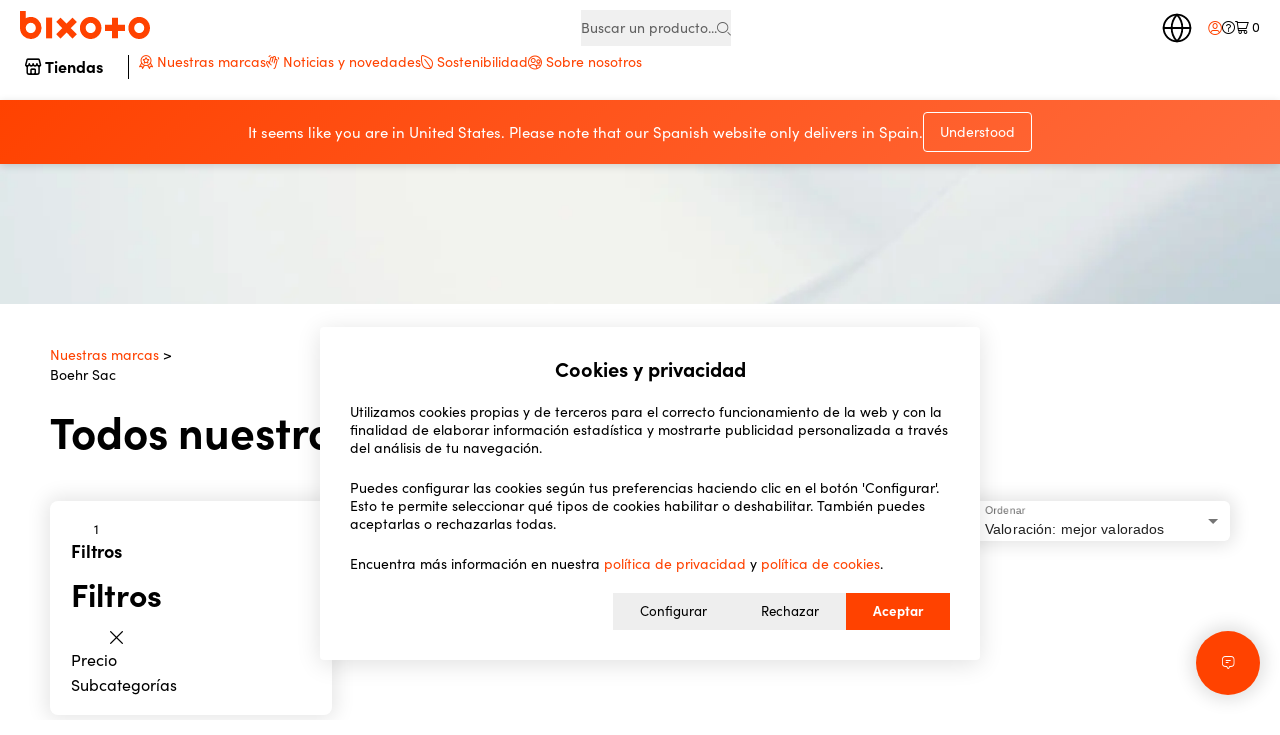

--- FILE ---
content_type: application/javascript; charset=UTF-8
request_url: https://bixoto.com/_app/immutable/chunks/CGm2vYrl.js
body_size: 1250
content:
var e,t,s,a,o,n=Object.defineProperty,r=e=>{throw TypeError(e)},i=(e,t,s)=>t.has(e)||r("Cannot "+s),d=(e,t,s)=>(i(e,t,"read from private field"),s?s.call(e):t.get(e)),l=(e,t,s)=>t.has(e)?r("Cannot add the same private member more than once"):t instanceof WeakSet?t.add(e):t.set(e,s),f=(e,t,s,a)=>(i(e,t,"write to private field"),a?a.call(e,s):t.set(e,s),s);try{let e="undefined"!=typeof window?window:"undefined"!=typeof global?global:"undefined"!=typeof globalThis?globalThis:"undefined"!=typeof self?self:{},t=(new e.Error).stack;t&&(e._sentryDebugIds=e._sentryDebugIds||{},e._sentryDebugIds[t]="de692aa1-c9a0-4cf9-ae60-3bed3ee16516",e._sentryDebugIdIdentifier="sentry-dbid-de692aa1-c9a0-4cf9-ae60-3bed3ee16516")}catch(R){}try{let e="undefined"!=typeof window?window:"undefined"!=typeof global?global:"undefined"!=typeof globalThis?globalThis:"undefined"!=typeof self?self:{},t=(new e.Error).stack;t&&(e._sentryDebugIds=e._sentryDebugIds||{},e._sentryDebugIds[t]="7eb44ed7-31af-48fc-8b97-e441aedd5732",e._sentryDebugIdIdentifier="sentry-dbid-7eb44ed7-31af-48fc-8b97-e441aedd5732")}catch(R){}import"./DJKKWlwy.js";import{c,o as b,d as p}from"./GcBbX0Jz.js";import{q as u,w as h,p as w,b as v,aM as y,d as m,aE as g,r as _,s as k,g as j,aF as I,F as D,t as M,u as W,a as E,e as z}from"./DJECql2h.js";import{d as T,e as x}from"./Cf5HaTeb.js";import{s as S}from"./CnenSvO6.js";import{a as C,s as O}from"./Bluo_ywy.js";import{b as F}from"./DH61Aw0b.js";import{b as H}from"./5F98txTN.js";import{p as L}from"./72Q9vhJm.js";const $=class{constructor(o){l(this,a),l(this,e,new WeakMap),l(this,t),l(this,s),f(this,s,o)}observe(n,r){var l,f,c,b=d(this,e).get(n)||new Set;return b.add(r),d(this,e).set(n,b),(l=this,f=a,c=o,i(l,f,"access private method"),c).call(this).observe(n,d(this,s)),()=>{var s=d(this,e).get(n);s.delete(r),0===s.size&&(d(this,e).delete(n),d(this,t).unobserve(n))}}};var q;e=new WeakMap,t=new WeakMap,s=new WeakMap,a=new WeakSet,o=function(){return d(this,t)??f(this,t,new ResizeObserver(t=>{for(var s of t)for(var a of($.entries.set(s.target,s),d(this,e).get(s.target)||[]))a(s)}))},((e,t,s)=>{t in e?n(e,t,{enumerable:!0,configurable:!0,writable:!0,value:s}):e[t]=s})($,"symbol"!=typeof(q="entries")?q+"":q,new WeakMap);var N=new $({box:"border-box"});var P=v('<div role="dialog" aria-modal="true"><div class="modal__inner svelte-10shf4z"><div class="modal__content"><!></div> <button aria-label="Close" class="icon icon-cross svelte-10shf4z"></button></div></div>');function Q(e,t){w(t,!0);let s=L(t,"type",3,"full"),a=I(null),o=I(0),n=I(0),r=W(()=>j(n)>j(o)-40?"top":"");const i=c(),d=()=>i("close");function l(e){"Escape"===e.key&&d()}function f(){d()}b(()=>{history.pushState(null,"",window.location.href),"undefined"!=typeof window&&window.addEventListener("popstate",f)}),p(()=>{"undefined"!=typeof window&&window.removeEventListener("popstate",f)});var v=P();x("keydown",y,l),v.__keydown=l,C(v,"tabindex",0);var T=m(v),$=m(T),q=m($);S(q,()=>t.children??g),_($),k($,2).__click=()=>d(),_(T),_(v),F(v,e=>D(a,e),()=>j(a)),M(()=>O(v,1,`modal u-overlay-bg ${s()??""} ${j(r)??""}`,"svelte-10shf4z")),H("innerHeight",e=>D(o,e,!0)),function(e,t,s){var a=N.observe(e,()=>s(e[t]));u(()=>(h(()=>s(e[t])),a))}(T,"clientHeight",e=>D(n,e)),E(e,v),z()}T(["keydown","click"]);export{Q as M};
//# sourceMappingURL=CGm2vYrl.js.map


--- FILE ---
content_type: application/javascript; charset=UTF-8
request_url: https://bixoto.com/_app/immutable/chunks/DYBIEiGx.js
body_size: 442
content:
try{let e="undefined"!=typeof window?window:"undefined"!=typeof global?global:"undefined"!=typeof globalThis?globalThis:"undefined"!=typeof self?self:{},s=(new e.Error).stack;s&&(e._sentryDebugIds=e._sentryDebugIds||{},e._sentryDebugIds[s]="0647ee04-b8db-454d-ab56-a9af570e71b3",e._sentryDebugIdIdentifier="sentry-dbid-0647ee04-b8db-454d-ab56-a9af570e71b3")}catch(m){}try{let e="undefined"!=typeof window?window:"undefined"!=typeof global?global:"undefined"!=typeof globalThis?globalThis:"undefined"!=typeof self?self:{},s=(new e.Error).stack;s&&(e._sentryDebugIds=e._sentryDebugIds||{},e._sentryDebugIds[s]="472034bf-bdf9-49d7-8a51-ac920d086499",e._sentryDebugIdIdentifier="sentry-dbid-472034bf-bdf9-49d7-8a51-ac920d086499")}catch(m){}import"./DJKKWlwy.js";import{p as e,b as s,d,r as a,t,a as o,e as n}from"./DJECql2h.js";import{s as i,a as r,t as f}from"./Bluo_ywy.js";import{p as b}from"./72Q9vhJm.js";import{a as l,s as g}from"./BI_JknPZ.js";import{a as p}from"./o5Tv4H4g.js";var y=s('<div><img width="498px" height="105px" class="logo svelte-1r44hs5"/></div>');function u(s,u){e(u,!0);const[m,c]=g();let h=b(u,"type",3,"");var w=y(),I=d(w);a(w),t((e,s)=>{i(w,1,`loading ${h()??""}`,"svelte-1r44hs5"),r(I,"src",e),r(I,"alt",s)},[()=>p("/images/logo-bixoto.png"),()=>l(f,"$t",m)`Loading...`]),o(s,w),n(),c()}export{u as L};
//# sourceMappingURL=DYBIEiGx.js.map


--- FILE ---
content_type: application/javascript; charset=UTF-8
request_url: https://bixoto.com/_app/immutable/chunks/C8n0vegJ.js
body_size: 4153
content:
try{let t="undefined"!=typeof window?window:"undefined"!=typeof global?global:"undefined"!=typeof globalThis?globalThis:"undefined"!=typeof self?self:{},e=(new t.Error).stack;e&&(t._sentryDebugIds=t._sentryDebugIds||{},t._sentryDebugIds[e]="d4c481c1-ff2b-4723-9f75-95f97659b3e0",t._sentryDebugIdIdentifier="sentry-dbid-d4c481c1-ff2b-4723-9f75-95f97659b3e0")}catch(It){}try{let t="undefined"!=typeof window?window:"undefined"!=typeof global?global:"undefined"!=typeof globalThis?globalThis:"undefined"!=typeof self?self:{},e=(new t.Error).stack;e&&(t._sentryDebugIds=t._sentryDebugIds||{},t._sentryDebugIds[e]="a8ab59fd-b43b-4dbc-8104-e5c3b3e7b1e2",t._sentryDebugIdIdentifier="sentry-dbid-a8ab59fd-b43b-4dbc-8104-e5c3b3e7b1e2")}catch(It){}import{g as t,a as e,T as n,n as s,b as a,G as r,d as i,c as o,s as c,e as p,D as d,f as u,h as l,i as f,S as m,j as h,k as _,t as g,l as S,m as b,o as y,p as I,q as k,r as v,u as T,v as w,w as D,x as E,y as A,z as $,A as x,B as O,C as N,E as P,F as R,H as C,I as J,J as M,K as j,_ as L,L as F,M as q,N as G,O as U,P as z,Q as B,R as H}from"./D5k-Zt4x.js";class K{constructor(n={}){this._traceId=n.traceId||t(),this._spanId=n.spanId||e()}spanContext(){return{spanId:this._spanId,traceId:this._traceId,traceFlags:n}}end(t){}setAttribute(t,e){return this}setAttributes(t){return this}setStatus(t){return this}updateName(t){return this}isRecording(){return!1}addEvent(t,e,n){return this}addLink(t){return this}addLinks(t){return this}recordException(t,e){}}function Q(t,e=[]){return[t,e]}function W(t,e){const[n,s]=t;return[n,[...s,e]]}function Y(t,e){const n=t[1];for(const s of n){if(e(s,s[0].type))return!0}return!1}function V(t){const e=a(r);return e.encodePolyfill?e.encodePolyfill(t):(new TextEncoder).encode(t)}function X(t){const[e,n]=t;let a=JSON.stringify(e);function r(t){"string"==typeof a?a="string"==typeof t?a+t:[V(a),t]:a.push("string"==typeof t?V(t):t)}for(const i of n){const[t,e]=i;if(r(`\n${JSON.stringify(t)}\n`),"string"==typeof e||e instanceof Uint8Array)r(e);else{let t;try{t=JSON.stringify(e)}catch{t=JSON.stringify(s(e))}r(t)}}return"string"==typeof a?a:function(t){const e=t.reduce((t,e)=>t+e.length,0),n=new Uint8Array(e);let s=0;for(const a of t)n.set(a,s),s+=a.length;return n}(a)}function Z(t){return[{type:"span"},t]}function tt(t){const e="string"==typeof t.data?V(t.data):t.data;return[{type:"attachment",length:e.length,filename:t.filename,content_type:t.contentType,attachment_type:t.attachmentType},e]}const et={session:"session",sessions:"session",attachment:"attachment",transaction:"transaction",event:"error",client_report:"internal",user_report:"default",profile:"profile",profile_chunk:"profile",replay_event:"replay",replay_recording:"replay",check_in:"monitor",feedback:"feedback",span:"span",raw_security:"security",log:"log_item"};function nt(t){return et[t]}function st(t){if(!t?.sdk)return;const{name:e,version:n}=t.sdk;return{name:e,version:n}}function at(t,e,n,s){const a=st(n);return Q({sent_at:(new Date).toISOString(),...a&&{sdk:a},...!!s&&e&&{dsn:i(e)}},["aggregates"in t?[{type:"sessions"},t]:[{type:"session"},t.toJSON()]])}function rt(t,e,n,s){const a=st(n),r=t.type&&"replay_event"!==t.type?t.type:"event";!function(t,e){e&&(t.sdk=t.sdk||{},t.sdk.name=t.sdk.name||e.name,t.sdk.version=t.sdk.version||e.version,t.sdk.integrations=[...t.sdk.integrations||[],...e.integrations||[]],t.sdk.packages=[...t.sdk.packages||[],...e.packages||[]])}(t,n?.sdk);const o=function(t,e,n,s){const a=t.sdkProcessingMetadata?.dynamicSamplingContext;return{event_id:t.event_id,sent_at:(new Date).toISOString(),...e&&{sdk:e},...!!n&&s&&{dsn:i(s)},...a&&{trace:a}}}(t,a,s,e);delete t.sdkProcessingMetadata;return Q(o,[[{type:r},t]])}function it(t,e,n,s=_()){const a=s&&l(s);a&&(d&&f.log(`[Measurement] Setting measurement on root span: ${t} = ${e} ${n}`),a.addEvent(t,{[h]:e,[m]:n}))}function ot(t){if(!t||0===t.length)return;const e={};return t.forEach(t=>{const n=t.attributes||{},s=n[m],a=n[h];"string"==typeof s&&"number"==typeof a&&(e[t.name]={value:a,unit:s})}),e}class ct{constructor(n={}){this._traceId=n.traceId||t(),this._spanId=n.spanId||e(),this._startTime=n.startTimestamp||g(),this._links=n.links,this._attributes={},this.setAttributes({[b]:"manual",[S]:n.op,...n.attributes}),this._name=n.name,n.parentSpanId&&(this._parentSpanId=n.parentSpanId),"sampled"in n&&(this._sampled=n.sampled),n.endTimestamp&&(this._endTime=n.endTimestamp),this._events=[],this._isStandaloneSpan=n.isStandalone,this._endTime&&this._onSpanEnded()}addLink(t){return this._links?this._links.push(t):this._links=[t],this}addLinks(t){return this._links?this._links.push(...t):this._links=t,this}recordException(t,e){}spanContext(){const{_spanId:t,_traceId:e,_sampled:s}=this;return{spanId:t,traceId:e,traceFlags:s?y:n}}setAttribute(t,e){return void 0===e?delete this._attributes[t]:this._attributes[t]=e,this}setAttributes(t){return Object.keys(t).forEach(e=>this.setAttribute(e,t[e])),this}updateStartTime(t){this._startTime=I(t)}setStatus(t){return this._status=t,this}updateName(t){return this._name=t,this.setAttribute(k,"custom"),this}end(t){this._endTime||(this._endTime=I(t),function(t){if(!d)return;const{description:e="< unknown name >",op:n="< unknown op >"}=c(t),{spanId:s}=t.spanContext(),a=`[Tracing] Finishing "${n}" ${l(t)===t?"root ":""}span "${e}" with ID ${s}`;f.log(a)}(this),this._onSpanEnded())}getSpanJSON(){return{data:this._attributes,description:this._name,op:this._attributes[S],parent_span_id:this._parentSpanId,span_id:this._spanId,start_timestamp:this._startTime,status:T(this._status),timestamp:this._endTime,trace_id:this._traceId,origin:this._attributes[b],profile_id:this._attributes[D],exclusive_time:this._attributes[w],measurements:ot(this._events),is_segment:this._isStandaloneSpan&&l(this)===this||void 0,segment_id:this._isStandaloneSpan?l(this).spanContext().spanId:void 0,links:v(this._links)}}isRecording(){return!this._endTime&&!!this._sampled}addEvent(t,e,n){d&&f.log("[Tracing] Adding an event to span:",t);const s=pt(e)?e:n||g(),a=pt(e)?{}:e||{},r={name:t,time:I(s),attributes:a};return this._events.push(r),this}isStandaloneSpan(){return!!this._isStandaloneSpan}_onSpanEnded(){const t=E();t&&t.emit("spanEnd",this);if(!(this._isStandaloneSpan||this===l(this)))return;if(this._isStandaloneSpan)return void(this._sampled?function(t){const e=E();if(!e)return;const n=t[1];if(!n||0===n.length)return void e.recordDroppedEvent("before_send","span");e.sendEnvelope(t)}(function(t,e){const n=o(t[0]),s=e?.getDsn(),a=e?.getOptions().tunnel,r={sent_at:(new Date).toISOString(),...(d=n,!!d.trace_id&&!!d.public_key&&{trace:n}),...!!a&&s&&{dsn:i(s)}};var d;const u=e?.getOptions().beforeSendSpan,l=u?t=>{const e=c(t);return u(e)||(p(),e)}:c,f=[];for(const i of t){const t=l(i);t&&f.push(Z(t))}return Q(r,f)}([this],t)):(d&&f.log("[Tracing] Discarding standalone span because its trace was not chosen to be sampled."),t&&t.recordDroppedEvent("sample_rate","span")));const e=this._convertSpanToTransaction();if(e){(A(this).scope||$()).captureEvent(e)}}_convertSpanToTransaction(){if(!dt(c(this)))return;this._name||(d&&f.warn("Transaction has no name, falling back to `<unlabeled transaction>`."),this._name="<unlabeled transaction>");const{scope:t,isolationScope:e}=A(this),n=t?.getScopeData().sdkProcessingMetadata?.normalizedRequest;if(!0!==this._sampled)return;const s=x(this).filter(t=>t!==this&&!function(t){return t instanceof ct&&t.isStandaloneSpan()}(t)).map(t=>c(t)).filter(dt),a=this._attributes[k];delete this._attributes[O],s.forEach(t=>{delete t.data[O]});const r={contexts:{trace:N(this)},spans:s.length>1e3?s.sort((t,e)=>t.start_timestamp-e.start_timestamp).slice(0,1e3):s,start_timestamp:this._startTime,timestamp:this._endTime,transaction:this._name,type:"transaction",sdkProcessingMetadata:{capturedSpanScope:t,capturedSpanIsolationScope:e,dynamicSamplingContext:o(this)},request:n,...a&&{transaction_info:{source:a}}},i=ot(this._events);return i&&Object.keys(i).length&&(d&&f.log("[Measurements] Adding measurements to transaction event",JSON.stringify(i,void 0,2)),r.measurements=i),r}}function pt(t){return t&&"number"==typeof t||t instanceof Date||Array.isArray(t)}function dt(t){return!!(t.start_timestamp&&t.timestamp&&t.span_id&&t.trace_id)}function ut(t,e,n=()=>{}){let s;try{s=t()}catch(It){throw e(It),n(),It}return function(t,e,n){if(P(t))return t.then(t=>(n(),t),t=>{throw e(t),n(),t});return n(),t}(s,e,n)}const lt="__SENTRY_SUPPRESS_TRACING__";function ft(t,e){const n=St();if(n.startSpan)return n.startSpan(t,e);const s=gt(t),{forceTransaction:a,parentSpan:r,scope:i}=t,o=i?.clone();return J(o,()=>{const n=void 0!==(i=r)?t=>ht(i,t):t=>t();var i;return n(()=>{const n=$(),i=yt(n,r),o=t.onlyIfParent&&!i?new K:_t({parentSpan:i,spanArguments:s,forceTransaction:a,scope:n});return L(n,o),ut(()=>e(o),()=>{const{status:t}=c(o);!o.isRecording()||t&&"ok"!==t||o.setStatus({code:H,message:"internal_error"})},()=>{o.end()})})})}function mt(t){const e=St();if(e.startInactiveSpan)return e.startInactiveSpan(t);const n=gt(t),{forceTransaction:s,parentSpan:a}=t;return(t.scope?e=>J(t.scope,e):void 0!==a?t=>ht(a,t):t=>t())(()=>{const e=$(),r=yt(e,a);return t.onlyIfParent&&!r?new K:_t({parentSpan:r,spanArguments:n,forceTransaction:s,scope:e})})}function ht(t,e){const n=St();return n.withActiveSpan?n.withActiveSpan(t,e):J(n=>(L(n,t||void 0),e(n)))}function _t({parentSpan:t,spanArguments:e,forceTransaction:n,scope:s}){if(!R()){const s=new K;if(n||!t){const t={sampled:"false",sample_rate:"0",transaction:e.name,...o(s)};q(s,t)}return s}const a=G();let r;if(t&&!n)r=function(t,e,n){const{spanId:s,traceId:a}=t.spanContext(),r=!e.getScopeData().sdkProcessingMetadata[lt]&&u(t),i=r?new ct({...n,parentSpanId:s,traceId:a,sampled:r}):new K({traceId:a});U(t,i);const o=E();o&&(o.emit("spanStart",i),n.endTimestamp&&o.emit("spanEnd",i));return i}(t,s,e),U(t,r);else if(t){const n=o(t),{traceId:a,spanId:i}=t.spanContext(),c=u(t);r=bt({traceId:a,parentSpanId:i,...e},s,c),q(r,n)}else{const{traceId:t,dsc:n,parentSpanId:i,sampled:o}={...a.getPropagationContext(),...s.getPropagationContext()};r=bt({traceId:t,parentSpanId:i,...e},s,o),n&&q(r,n)}return function(t){if(!d)return;const{description:e="< unknown name >",op:n="< unknown op >",parent_span_id:s}=c(t),{spanId:a}=t.spanContext(),r=u(t),i=l(t),o=i===t,p=`[Tracing] Starting ${r?"sampled":"unsampled"} ${o?"root ":""}span`,m=[`op: ${n}`,`name: ${e}`,`ID: ${a}`];if(s&&m.push(`parent ID: ${s}`),!o){const{op:t,description:e}=c(i);m.push(`root ID: ${i.spanContext().spanId}`),t&&m.push(`root op: ${t}`),e&&m.push(`root description: ${e}`)}f.log(`${p}\n  ${m.join("\n  ")}`)}(r),z(r,s,a),r}function gt(t){const e={isStandalone:(t.experimental||{}).standalone,...t};if(t.startTime){const n={...e};return n.startTimestamp=I(t.startTime),delete n.startTime,n}return e}function St(){const t=M();return j(t)}function bt(t,e,n){const s=E(),a=s?.getOptions()||{},{name:r=""}=t,i={spanAttributes:{...t.attributes},spanName:r,parentSampled:n};s?.emit("beforeSampling",i,{decision:!1});const o=i.parentSampled??n,c=i.spanAttributes,p=e.getPropagationContext(),[u,l,m]=e.getScopeData().sdkProcessingMetadata[lt]?[!1]:function(t,e,n){if(!R(t))return[!1];let s,a;"function"==typeof t.tracesSampler?(a=t.tracesSampler({...e,inheritOrSampleWith:t=>"number"==typeof e.parentSampleRate?e.parentSampleRate:"boolean"==typeof e.parentSampled?Number(e.parentSampled):t}),s=!0):void 0!==e.parentSampled?a=e.parentSampled:void 0!==t.tracesSampleRate&&(a=t.tracesSampleRate,s=!0);const r=C(a);if(void 0===r)return d&&f.warn(`[Tracing] Discarding root span because of invalid sample rate. Sample rate must be a boolean or a number between 0 and 1. Got ${JSON.stringify(a)} of type ${JSON.stringify(typeof a)}.`),[!1];if(!r)return d&&f.log("[Tracing] Discarding transaction because "+("function"==typeof t.tracesSampler?"tracesSampler returned 0 or false":"a negative sampling decision was inherited or tracesSampleRate is set to 0")),[!1,r,s];const i=n<r;return i||d&&f.log(`[Tracing] Discarding transaction because it's not included in the random sample (sampling rate = ${Number(a)})`),[i,r,s]}(a,{name:r,parentSampled:o,attributes:c,parentSampleRate:C(p.dsc?.sample_rate)},p.sampleRand),h=new ct({...t,attributes:{[k]:"custom",[B]:void 0!==l&&m?l:void 0,...c},sampled:u});return!u&&s&&(d&&f.log("[Tracing] Discarding root span because its trace was not chosen to be sampled."),s.recordDroppedEvent("sample_rate","transaction")),s&&s.emit("spanStart",h),h}function yt(t,e){if(e)return e;if(null===e)return;const n=F(t);if(!n)return;const s=E();return(s?s.getOptions():{}).parentSpanIsAlwaysRootSpan?l(n):n}export{K as S,ct as a,mt as b,Q as c,rt as d,W as e,tt as f,at as g,ut as h,Y as i,X as j,nt as k,it as l,ft as s,ht as w};
//# sourceMappingURL=C8n0vegJ.js.map


--- FILE ---
content_type: application/javascript; charset=UTF-8
request_url: https://bixoto.com/_app/immutable/chunks/DSgJ8BMs.js
body_size: 1580
content:
try{let s="undefined"!=typeof window?window:"undefined"!=typeof global?global:"undefined"!=typeof globalThis?globalThis:"undefined"!=typeof self?self:{},e=(new s.Error).stack;e&&(s._sentryDebugIds=s._sentryDebugIds||{},s._sentryDebugIds[e]="80940edf-1b16-4111-a9b6-4ad3559a442d",s._sentryDebugIdIdentifier="sentry-dbid-80940edf-1b16-4111-a9b6-4ad3559a442d")}catch(N){}try{let s="undefined"!=typeof window?window:"undefined"!=typeof global?global:"undefined"!=typeof globalThis?globalThis:"undefined"!=typeof self?self:{},e=(new s.Error).stack;e&&(s._sentryDebugIds=s._sentryDebugIds||{},s._sentryDebugIds[e]="edf6d772-ebed-47f4-bc7b-665a15ed7902",s._sentryDebugIdIdentifier="sentry-dbid-edf6d772-ebed-47f4-bc7b-665a15ed7902")}catch(N){}import"./DJKKWlwy.js";import{aN as s,a as e,p as a,b as t,d as i,s as r,g as n,u as o,r as l,t as d,e as g,aF as m,F as v}from"./DJECql2h.js";import{s as f,e as c}from"./Cf5HaTeb.js";import{i as p}from"./DzAkY1fT.js";import{e as u,i as b}from"./D9VAahZf.js";import{a as _,t as y,s as w,b as h}from"./Bluo_ywy.js";import{p as j}from"./72Q9vhJm.js";import{s as I,a as k,d as $}from"./BI_JknPZ.js";import"./BGSK3pSM.js";import{p as D}from"./OVy18dBJ.js";import{G as x,H as A,I as U}from"./DMkWIT47.js";import{g as Z}from"./BaAynavv.js";import{e as L}from"./GcBbX0Jz.js";import{a as H}from"./o5Tv4H4g.js";var M=s('<svg xmlns="http://www.w3.org/2000/svg" viewBox="0 0 292.36 61.48" class="svelte-1w47kpo"><g id="Layer_2" data-name="Layer 2"><g id="Layer_1-2" data-name="Layer 1"><path class="cls-1" d="M268.12,13a24.24,24.24,0,1,0,24.24,24.24A24.26,24.26,0,0,0,268.12,13Zm0,35.59a11.35,11.35,0,1,1,11.35-11.35A11.36,11.36,0,0,1,268.12,48.59Z"></path><path class="cls-1" d="M158.93,13a24.24,24.24,0,1,0,24.23,24.24A24.26,24.26,0,0,0,158.93,13Zm0,35.59a11.35,11.35,0,1,1,11.34-11.35A11.36,11.36,0,0,1,158.93,48.59Z"></path><path class="cls-1" d="M24.24,13a24.07,24.07,0,0,0-11.18,2.74V0H0V36.14c0,.36,0,.73,0,1.1s0,.73,0,1.1v.17H0A24.24,24.24,0,1,0,24.24,13Zm0,35.65a11.41,11.41,0,1,1,11.4-11.41A11.41,11.41,0,0,1,24.22,48.65Z"></path><rect class="cls-1" x="58.58" y="14.43" width="13.63" height="45.62"></rect><polygon class="cls-1" points="220.48 14.58 206.85 14.58 206.85 30.43 191.01 30.43 191.01 44.05 206.85 44.05 206.85 59.9 220.48 59.9 220.48 44.05 236.33 44.05 236.33 30.43 220.48 30.43 220.48 14.58"></polygon><polygon class="cls-1" points="118.17 14.39 104.66 27.9 91.15 14.39 81.52 24.02 95.03 37.53 81.52 51.04 91.15 60.68 104.66 47.17 118.17 60.68 127.81 51.04 114.3 37.53 127.81 24.02 118.17 14.39"></polygon></g></g></svg>');function T(s){var a=M();e(s,a)}var B=t('<a class="universes__link bixoto svelte-mtggw9"><!></a>'),P=t('<a class="universes__link svelte-mtggw9"><img class="bg-img svelte-mtggw9" alt="Universe Background" title="Universe Background"/> <div class="img-shadow svelte-mtggw9"></div> <div class="universes__link__inner svelte-mtggw9"><div class="universes__link__header svelte-mtggw9"><img class="logo svelte-mtggw9" height="30" width="70"/> <img class="universes__link__img svelte-mtggw9" title="Universe Products" height="75" width="120"/></div> <p class="desc svelte-mtggw9"> </p></div></a>'),E=t('<div><div class="universes__inner svelte-mtggw9"><!> <!></div></div>');function F(s,t){a(t,!0);const[M,F]=I();let N=j(t,"type",3,""),V=m("#efeff0");const G=Z();let Q=o(()=>x(D.data?.universes_menu?.universes,D.data?.category?.url_path?.split("/")[1])),S=o(()=>n(Q)&&"menu"!==N()?D.data.universes_menu.universes.filter(s=>s.name!==n(Q).name):D.data.universes_menu.universes);L(()=>{$(A,""),$(U,!1)});var W=E(),Y=i(W),q=i(Y),z=s=>{var a=B();T(i(a)),l(a),d(s=>{_(a,"href",`/${G??""}`),_(a,"aria-label",s)},[()=>k(y,"$t",M)`Home`]),e(s,a)};p(q,s=>{"bixoto"===N()&&s(z)});var C=r(q,2);u(C,17,()=>n(S),b,(s,a,t)=>{var o=P(),g=i(o),m=r(g,4),p=i(m),u=i(p),b=r(u,2);l(p);var y=r(p,2),w=i(y,!0);l(y),l(m),l(o),d((s,e,t)=>{_(o,"href",`/${G??""}/u/${n(a).name??""}`),_(g,"src",s),_(u,"src",e),_(u,"alt",n(a).name),_(u,"title",n(a).name),_(b,"src",t),_(b,"alt",`Universe ${n(a).name??""} Products`),f(w,n(a).description)},[()=>H("/images/bg-grey.jpg"),()=>H(`/images/universes/logos/${n(a).name}.svg`),()=>H(`/images/universes/main/main_${n(a).name}.png`)]),c("mouseenter",o,()=>function(s){v(V,s.color,!0)}(n(a))),c("mouseleave",o,()=>{v(V,"#efeff0")}),e(s,o)}),l(Y),l(W),d(()=>{w(W,1,`universes ${N()??""}`,"svelte-mtggw9"),h(W,`--univ: ${n(V)??""};`)}),e(s,W),g(),F()}export{T as L,F as U};
//# sourceMappingURL=DSgJ8BMs.js.map


--- FILE ---
content_type: application/javascript; charset=UTF-8
request_url: https://bixoto.com/_app/immutable/chunks/Do---TDb.js
body_size: 386
content:
try{let e="undefined"!=typeof window?window:"undefined"!=typeof global?global:"undefined"!=typeof globalThis?globalThis:"undefined"!=typeof self?self:{},n=(new e.Error).stack;n&&(e._sentryDebugIds=e._sentryDebugIds||{},e._sentryDebugIds[n]="c812a83f-c3e9-46de-9ea6-366b7bab12c6",e._sentryDebugIdIdentifier="sentry-dbid-c812a83f-c3e9-46de-9ea6-366b7bab12c6")}catch(l){}try{let e="undefined"!=typeof window?window:"undefined"!=typeof global?global:"undefined"!=typeof globalThis?globalThis:"undefined"!=typeof self?self:{},n=(new e.Error).stack;n&&(e._sentryDebugIds=e._sentryDebugIds||{},e._sentryDebugIds[n]="90af267d-5a26-4234-b781-ab6124f711c6",e._sentryDebugIdIdentifier="sentry-dbid-90af267d-5a26-4234-b781-ab6124f711c6")}catch(l){}import{W as e,X as n,Y as t,w as s,Z as f,_ as o,g as d,$ as a,A as r}from"./DJECql2h.js";function i(i=!1){const l=e,c=l.l.u;if(!c)return;let u=()=>a(l.s);if(i){let e=0,n={};const t=r(()=>{let t=!1;const s=l.s;for(const e in s)s[e]!==n[e]&&(n[e]=s[e],t=!0);return t&&e++,e});u=()=>d(t)}c.b.length&&n(()=>{b(l,u),o(c.b)}),t(()=>{const e=s(()=>c.m.map(f));return()=>{for(const n of e)"function"==typeof n&&n()}}),c.a.length&&t(()=>{b(l,u),o(c.a)})}function b(e,n){if(e.l.s)for(const t of e.l.s)d(t);n()}export{i};
//# sourceMappingURL=Do---TDb.js.map


--- FILE ---
content_type: application/javascript; charset=UTF-8
request_url: https://bixoto.com/_app/immutable/chunks/Bpm84HH1.js
body_size: 1795
content:
try{let e="undefined"!=typeof window?window:"undefined"!=typeof global?global:"undefined"!=typeof globalThis?globalThis:"undefined"!=typeof self?self:{},s=(new e.Error).stack;s&&(e._sentryDebugIds=e._sentryDebugIds||{},e._sentryDebugIds[s]="cbf94900-faf2-4adc-8ea2-37c44b11d6a9",e._sentryDebugIdIdentifier="sentry-dbid-cbf94900-faf2-4adc-8ea2-37c44b11d6a9")}catch(H){}try{let e="undefined"!=typeof window?window:"undefined"!=typeof global?global:"undefined"!=typeof globalThis?globalThis:"undefined"!=typeof self?self:{},s=(new e.Error).stack;s&&(e._sentryDebugIds=e._sentryDebugIds||{},e._sentryDebugIds[s]="8fbe8d3b-2303-49aa-8951-c5d8b5fd05c2",e._sentryDebugIdIdentifier="sentry-dbid-8fbe8d3b-2303-49aa-8951-c5d8b5fd05c2")}catch(H){}import"./DJKKWlwy.js";import{p as e,F as s,aF as a,b as t,d as r,r as o,s as c,t as i,a as d,g as l,e as n,c as p,f as g,u as m}from"./DJECql2h.js";import{s as v,d as f}from"./Cf5HaTeb.js";import{h as u}from"./D4-AFfIa.js";import{a as _,s as h,b,t as $}from"./Bluo_ywy.js";import{I as x}from"./DjouvZjA.js";import{g as y,s as w,a as j,f as I}from"./BI_JknPZ.js";import{i as k}from"./DzAkY1fT.js";import{p as D}from"./72Q9vhJm.js";import{a as T}from"./C9aM9rjS.js";import{i as z}from"./DMkWIT47.js";import{g as F}from"./GcBbX0Jz.js";import{p as q}from"./OVy18dBJ.js";import{g as S}from"./BaAynavv.js";import{b as C,c as E,d as N,e as A}from"./DHlXn-fT.js";var M=t('<img alt="" class="svelte-1s10hxe"/>'),O=t('<div><div class="two-col-image__inner svelte-1s10hxe"><div><h2> </h2> <p><!></p></div> <div class="two-col-image__img svelte-1s10hxe"><!></div></div></div>');function P(t,p){e(p,!0);let g=p.component?.image,m=a(""),f=a(""),$=a("transparent");!0===p.component.image_left&&s(m,"left"),p.component.bg_color&&(s($,p.component.bg_color,!0),s(f,"bg"));var w=O(),j=r(w),I=r(j),k=r(I),D=r(k,!0);o(k);var T=c(k,2),z=r(T);u(z,()=>p.component.description),o(T),o(I);var F=c(I,2),q=r(F);x(q,{height:200,children:(e,s)=>{var a=M();i(()=>{_(a,"src",`${y}${g.url??""}`),_(a,"height",g.height),_(a,"width",g.width)}),d(e,a)},$$slots:{default:!0}}),o(F),o(j),o(w),i(()=>{h(w,1,`two-col-image ${l(f)??""}`,"svelte-1s10hxe"),b(j,`background-color: ${l($)??""}`),h(I,1,`two-col-image__text ${l(m)??""}`,"svelte-1s10hxe"),v(D,p.component.title)}),d(t,w),n()}var Q=t('<img height="400" width="400" class="svelte-1gc8tx9"/>'),R=t('<img height="220" width="220" class="svelte-1gc8tx9"/>'),U=t('<img class="svelte-1gc8tx9"/>'),V=t('<p class="recommended svelte-1gc8tx9"> <span class="svelte-1gc8tx9"> </span></p> <h2 class="special-price svelte-1gc8tx9"><span class="total svelte-1gc8tx9"> </span> <span class="savings svelte-1gc8tx9"> </span></h2>',1),W=t('<p class="recommended svelte-1gc8tx9"> <span class="svelte-1gc8tx9"> </span></p> <h2 class="special-price svelte-1gc8tx9"><span class="total svelte-1gc8tx9"> </span> <span class="savings svelte-1gc8tx9"> </span></h2>',1),Y=t('<h2 class="special-price svelte-1gc8tx9"><span class="total svelte-1gc8tx9"> </span></h2>'),B=t('<div><a class="offer-card__img svelte-1gc8tx9"><!></a> <div class="offer-card__content svelte-1gc8tx9"><div class="offer-card__text svelte-1gc8tx9"><a><h2 class="svelte-1gc8tx9"> </h2></a> <!></div> <button class="u-btn"><span class="icon icon-add-to-cart"></span> </button></div></div>');function G(t,f){e(f,!0);const u=()=>j($,"$t",y),[y,M]=w();let O=D(f,"uClass",3,""),P=D(f,"color",11,"");const G=S();let H=m(()=>"/[lang]/blog/[post_url]"===q.route.id&&q.data.page_data?.universe_name&&""===P()?q.data.universes_menu.universes.filter(e=>e.name===q.data.page_data?.universe_name)[0].color_sec:"#000000"),J=a(void 0),K=a(void 0),L=a(void 0);z(f.product)&&(s(J,C(f.product),!0),s(L,E(f.product),!0),s(K,N(f.product),!0));var X=p(),Z=g(X),ee=e=>{var s=B(),a=r(s),t=r(a);x(t,{height:220,children:(e,s)=>{var a=p(),t=g(a),r=e=>{var s=Q();i(()=>{_(s,"src",`${I}${f.product.resized_image?.path??""}`),_(s,"alt",f.product.name),_(s,"title",f.product.name)}),d(e,s)},o=e=>{var s=p(),a=g(s),t=e=>{var s=R();i(()=>{_(s,"src",`${I}${f.product.resized_small_image?.path??""}`),_(s,"alt",f.product.name),_(s,"title",f.product.name)}),d(e,s)},r=e=>{var s=p(),a=g(s),t=e=>{var s=U();i(()=>{_(s,"src",`${I}${f.product.image??""}`),_(s,"alt",f.product.name),_(s,"title",f.product.name)}),d(e,s)};k(a,e=>{f.product.image&&"no_selection"!==f.product.image&&e(t)},!0),d(e,s)};k(a,e=>{f.product.resized_small_image?e(t):e(r,!1)},!0),d(e,s)};k(t,e=>{"featured-brand"===O()&&f.product.resized_image?e(r):e(o,!1)}),d(e,a)},$$slots:{default:!0}}),o(a);var n=c(a,2),m=r(n),$=r(m),y=r($),w=r(y,!0);o(y),o($);var j=c($,2),D=e=>{var s=V(),a=g(s),t=r(a),n=c(t),p=r(n);o(n),o(a);var m=c(a,2),f=r(m),_=r(f);o(f);var h=c(f,2),b=r(h,!0);o(h),o(m),i((e,s,a,r)=>{v(t,`${e??""} `),v(p,`${s??""}€`),v(_,`${a??""}€`),v(b,r)},[()=>u()`Common price:`,()=>A(l(L)),()=>A(l(J)),()=>u()`Save ${A(l(L)-l(J))} (${(100-100*l(J)/l(L)).toFixed(2)}%)`]),d(e,s)},z=e=>{var s=p(),a=g(s),t=e=>{var s=W(),a=g(s),t=r(a),n=c(t),p=r(n);o(n),o(a);var m=c(a,2),f=r(m),_=r(f);o(f);var h=c(f,2),b=r(h,!0);o(h),o(m),i((e,s,a,r)=>{v(t,`${e??""} `),v(p,`${s??""}€`),v(_,`${a??""}€`),v(b,r)},[()=>u()`Recommended price:`,()=>A(l(K)),()=>A(l(L)),()=>u()`Save ${A(l(K)-l(L))} (${(100-100*l(L)/l(K)).toFixed(2)}%)`]),d(e,s)},n=e=>{var s=Y(),a=r(s),t=r(a);o(a),o(s),i(e=>v(t,`${e??""}€`),[()=>A(l(L))]),d(e,s)};k(a,e=>{l(L)<l(K)?e(t):e(n,!1)},!0),d(e,s)};k(j,e=>{l(J)&&l(J)<l(L)?e(D):e(z,!1)}),o(m);var q=c(m,2);q.__click=()=>async function(e){"simple"===e.type_id&&e.stock.source_quantity>0?(e.cart_qty=1,await T(e,e.cart_qty,G)):await F(`/${G}/p/${e.url_key}`)}(f.product);var S=c(r(q));o(q),o(n),o(s),i(e=>{h(s,1,`offer-card ${O()??""}`,"svelte-1gc8tx9"),b(s,`background-color: ${P()??""}`),_(a,"href",`/${G??""}/p/${f.product.url_key??""}`),_($,"href",`/${G??""}/p/${f.product.url_key??""}`),b(y,`color: ${l(H)??""}`),v(w,f.product.name),v(S,` ${e??""}`)},[()=>u()`Add to cart`]),d(e,s)};k(Z,e=>{z(f.product)&&e(ee)}),d(t,X),n(),M()}f(["click"]);export{G as P,P as T};
//# sourceMappingURL=Bpm84HH1.js.map


--- FILE ---
content_type: application/javascript; charset=UTF-8
request_url: https://bixoto.com/_app/immutable/entry/app.Ebm3-f5c.js
body_size: 30493
content:
const __vite__mapDeps=(i,m=__vite__mapDeps,d=(m.f||(m.f=["../nodes/0.CIeqBtY_.js","../chunks/DJKKWlwy.js","../chunks/DJECql2h.js","../chunks/CnenSvO6.js","../nodes/1.Drw_S2eC.js","../chunks/BGSK3pSM.js","../chunks/Cf5HaTeb.js","../chunks/Do---TDb.js","../chunks/OVy18dBJ.js","../chunks/GcBbX0Jz.js","../chunks/JhYAj1dN.js","../nodes/2.DRii03Aj.js","../chunks/DzAkY1fT.js","../chunks/Bluo_ywy.js","../chunks/BI_JknPZ.js","../chunks/CGm2vYrl.js","../chunks/DH61Aw0b.js","../chunks/5F98txTN.js","../chunks/72Q9vhJm.js","../assets/Modal.DlyDJMRU.css","../chunks/C9aM9rjS.js","../chunks/DMkWIT47.js","../chunks/DKEkVH0I.js","../chunks/BaAynavv.js","../chunks/DHlXn-fT.js","../chunks/DClw1Anz.js","../chunks/D4-AFfIa.js","../chunks/MvEN1s7K.js","../chunks/Br8BmTU0.js","../chunks/CQPwZLqH.js","../chunks/DBcaL1ws.js","../chunks/CJx6R4aa.js","../chunks/oHaAM9BO.js","../chunks/DYBIEiGx.js","../chunks/o5Tv4H4g.js","../assets/LoadingIcon.BqjuchL-.css","../chunks/BIj0GYy0.js","../assets/ErrorNotice.o8HOgJ6s.css","../chunks/CfmcNW_A.js","../chunks/DSgJ8BMs.js","../chunks/D9VAahZf.js","../assets/UniversesBanner.Cj4H45dL.css","../chunks/CzIDGy2-.js","../chunks/CPb3cn9H.js","../assets/QtySelector.aMP2Dcvy.css","../chunks/DGYUZd6h.js","../assets/CartTotals.D0eEyxQn.css","../chunks/B5-kzkK3.js","../chunks/rJr-VXHD.js","../assets/ProductCard.VM7Ttil3.css","../chunks/DA6__GFs.js","../chunks/Clla7EyR.js","../assets/IntersectionObserver.CHkXoLvi.css","../assets/autocomplete.crJjEQdx.css","../chunks/BkRh-Jwd.js","../chunks/CXBZZXzG.js","../assets/ProductsSlider.DxRHFzKz.css","../assets/splide.B7KbzpNu.css","../assets/rich-text.BL--JnKi.css","../chunks/Cb4UypLm.js","../chunks/1kK1mQMa.js","../chunks/C3xE_wD_.js","../assets/2.DKsLzGKx.css","../nodes/3.CI-Ua5w7.js","../chunks/C94U90B8.js","../chunks/7-T0R9yr.js","../assets/CompensationBanner.BNdY0seY.css","../assets/3.yxSXIGpK.css","../nodes/4.DnB1eXXu.js","../assets/4.DFaBes85.css","../nodes/5.BM1XGqsn.js","../assets/5.C4-466j2.css","../nodes/6.bHh0vr94.js","../chunks/CTdf7xTL.js","../assets/BlogCardBig.Chz3VNTj.css","../chunks/Bzo_E2jW.js","../assets/ProductTagsWrapper.QYOerEfy.css","../assets/StoreReviews.DidlfJXu.css","../chunks/BdhUMCLZ.js","../chunks/DjouvZjA.js","../assets/VerticalTabs.CPVt2_rO.css","../chunks/DVA_vqX2.js","../assets/BrandsBanner.mnhgS-zZ.css","../chunks/DpoVEmbt.js","../assets/BlogCatBanner.DWth5sbj.css","../assets/6.DCdsgJEW.css","../nodes/8.BrIQ08cO.js","../chunks/DOvFntrb.js","../chunks/DUp0QGnF.js","../assets/Newsletter.DVc9H2GI.css","../chunks/XKhKv3gs.js","../chunks/C_lh80FF.js","../chunks/C3_VJq3y.js","../chunks/DmQB8o-P.js","../assets/SaveAddressModal.BR4L8M2o.css","../chunks/iK_XVHk5.js","../assets/OrderCard.Br3kaXOR.css","../chunks/DqpzMKod.js","../assets/NoInformation.Bo6aSWMe.css","../assets/8.CnHaYNhR.css","../nodes/9.DRZRkrl5.js","../chunks/BWJcpKRe.js","../assets/AccountAddress.BTakpSSR.css","../chunks/bZjnrHKJ.js","../assets/Pagination.DNKPw8DC.css","../assets/9.Dc_YswZG.css","../nodes/10.-TaVXZhe.js","../assets/10.BML2sOQH.css","../nodes/11.CqKrwTJ2.js","../assets/11.Dxrc6qiW.css","../nodes/12.cRI-hhNj.js","../assets/12.CLeodRQK.css","../nodes/13.Cck0p2UD.js","../chunks/D5k-Zt4x.js","../chunks/C8n0vegJ.js","../chunks/DcD22oG2.js","../assets/OrderIssuesModal.Cc1c-AjQ.css","../assets/13.v8MHj0rf.css","../nodes/14.ZlokMQ04.js","../chunks/i1L9-vu9.js","../assets/HelpHeading.BCYGPen2.css","../chunks/DLJl2Y_3.js","../assets/HelpCard.BICR-mK8.css","../assets/14.DE9-3_to.css","../nodes/15.CFwhV5Te.js","../assets/15.Ej8R44yy.css","../nodes/16.Cx_tbqr_.js","../nodes/17.BOeUcvyk.js","../chunks/28C6BgSA.js","../assets/FindOrderForm.yi614b8H.css","../assets/17.CY7lC48z.css","../nodes/18.DpPGdpgz.js","../chunks/DbKJE2FH.js","../chunks/Bcbhkun6.js","../assets/18.t6aSc5P0.css","../nodes/19.C3FxOGf7.js","../nodes/20.CaE_uyRw.js","../chunks/BVrXTxS5.js","../chunks/DkX0CiB7.js","../assets/FAQ.BBGH37ST.css","../assets/u-text.D14g0q58.css","../assets/Helpful.CWA65GN1.css","../nodes/21.ConGAKce.js","../assets/21.DUmhZe5k.css","../nodes/22.9VdD15Ve.js","../nodes/23.Dn3aidxe.js","../nodes/24.DAIYA2O6.js","../nodes/25.DnSIA5Bf.js","../nodes/26.RBTIYYce.js","../nodes/27.v0Y16pee.js","../assets/27.CF_ZYaHt.css","../nodes/28.CgxbiYrN.js","../chunks/DGU00tNO.js","../chunks/CEsjYCJZ.js","../assets/HeroSection.DoGX_o5E.css","../chunks/BMTeqLzi.js","../assets/TrackOrder.Cn08bVoH.css","../chunks/Bpm84HH1.js","../assets/ProductOfferCard.D7WnV9NO.css","../chunks/BRtp9_ph.js","../assets/JobOffers.cstNIoI5.css","../assets/FlexibleComponents.skxl3k4H.css","../assets/28.BJWBFJd7.css","../nodes/29.CaqTNxsh.js","../assets/29.Ct907d6w.css","../nodes/30.smK-4_a1.js","../nodes/31.CCrhNxci.js","../assets/31.BDyg8pC_.css","../nodes/32.PlxkwaTI.js","../chunks/0XUGshr2.js","../assets/32.N3niiOSl.css","../nodes/33.BhsCWNx2.js","../chunks/KnqStP67.js","../assets/SortItems.Qcis0pZ6.css","../assets/select.DK1p5BTB.css","../assets/33.COpF6mXZ.css","../nodes/34.COa8OE-w.js","../chunks/DvolQG44.js","../chunks/DIO2hBiD.js","../chunks/CqaUTS7y.js","../assets/Subcategories.CiCLNo6D.css","../assets/CategoryHero.pBbyoSJt.css","../assets/TemplateCategory.GjnRuUb8.css","../nodes/35.D5BfVPnu.js","../assets/35.C0lKM0xe.css","../nodes/36.DKrNwQ-J.js","../assets/36.C38nKXz7.css","../nodes/37.DYzkr_NF.js","../assets/37.C9rpX98Y.css","../nodes/38.Z6IIMSWA.js","../assets/38.DLSRfWdv.css","../nodes/39.CTqhpZEs.js","../assets/39.CZPBKgxL.css","../nodes/41.Bn-lUMsm.js","../assets/41.Dg-lK5G5.css","../nodes/42.CqwMEkNC.js","../assets/42.eJDIIGY8.css","../nodes/43.CXG-T6UT.js","../assets/43.wzV-eOc6.css","../nodes/44.vncbDN3B.js","../assets/44.Ci5Ez_uH.css","../nodes/45.COa8OE-w.js","../nodes/46.DDEMLnCe.js","../assets/46.DA0cIfh6.css"])))=>i.map(i=>d[i]);
var e,t,n=e=>{throw TypeError(e)},r=(e,t,r)=>t.has(e)||n("Cannot "+r),s=(e,t,n)=>(r(e,t,"read from private field"),n?n.call(e):t.get(e)),o=(e,t,r)=>t.has(e)?n("Cannot add the same private member more than once"):t instanceof WeakSet?t.add(e):t.set(e,r),a=(e,t,n,s)=>(r(e,t,"write to private field"),s?s.call(e,n):t.set(e,n),n);try{let e="undefined"!=typeof window?window:"undefined"!=typeof global?global:"undefined"!=typeof globalThis?globalThis:"undefined"!=typeof self?self:{},t=(new e.Error).stack;t&&(e._sentryDebugIds=e._sentryDebugIds||{},e._sentryDebugIds[t]="5a65284c-b8c0-4697-84c2-4f2b71385af9",e._sentryDebugIdIdentifier="sentry-dbid-5a65284c-b8c0-4697-84c2-4f2b71385af9")}catch(Oa){}try{let e="undefined"!=typeof window?window:"undefined"!=typeof global?global:"undefined"!=typeof globalThis?globalThis:"undefined"!=typeof self?self:{},t=(new e.Error).stack;t&&(e._sentryDebugIds=e._sentryDebugIds||{},e._sentryDebugIds[t]="d43decf3-187f-474f-9545-a0b833d7fa36",e._sentryDebugIdIdentifier="sentry-dbid-d43decf3-187f-474f-9545-a0b833d7fa36")}catch(Oa){}import{D as i,i as c,Z as u,G as l,k as d,h as p,R as m,x as f,F as h,c as g,M as _,z as v,t as y,p as b,A as E,s as T,_ as S,$ as w,a0 as k,a1 as x,v as P,w as R,a2 as I,a3 as L,a4 as A,a5 as O,a6 as $,a7 as D,a8 as C,a9 as j,aa as N,ab as q,ac as M,N as F,ad as V,d as H,ae as U,H as B,e as W,af as z,E as Y,ag as G,ah as X,ai as J,aj as K,ak as Q,J as Z,K as ee,al as te,am as ne,an as re,ao as se,ap as oe,aq as ae,ar as ie,as as ce,at as ue,au as le,av as de,aw as pe,ax as me,ay as fe,az as he,l as ge,m as _e,aA as ve,W as ye,aB as be,aC as Ee,I as Te,aD as Se,aE as we,Y as ke,aF as xe,aG as Pe,aH as Re,aI as Ie,aJ as Le,aK as Ae,aL as Oe,aM as $e,j as De,S as Ce,aN as je,q as Ne,aO as qe,aP as Me,aQ as Fe,aR as Ve,aS as He,aT as Ue,aU as Be,aV as We,aW as ze,aX as Ye,Q as Ge,g as Xe,aY as Je,f as Ke,U as Qe}from"../chunks/D5k-Zt4x.js";import{q as Ze}from"../chunks/BI_JknPZ.js";import"../chunks/DJKKWlwy.js";import{s as et,o as tt}from"../chunks/GcBbX0Jz.js";import{S as nt,a as rt,b as st,c as ot,d as at,e as it,f as ct,g as ut,i as lt,j as dt,k as pt,w as mt,l as ft,s as ht}from"../chunks/C8n0vegJ.js";import{F as gt,Q as _t,g as vt,bb as yt,aH as bt,al as Et,p as Tt,X as St,Y as wt,aF as kt,aB as xt,b as Pt,f as Rt,s as It,a as Lt,e as At,c as Ot,u as $t,d as Dt,r as Ct,aG as jt,t as Nt}from"../chunks/DJECql2h.js";import{m as qt,p as Mt,u as Ft,s as Vt}from"../chunks/Cf5HaTeb.js";import{i as Ht}from"../chunks/DzAkY1fT.js";import{c as Ut}from"../chunks/CJx6R4aa.js";import{b as Bt}from"../chunks/DH61Aw0b.js";import{p as Wt}from"../chunks/72Q9vhJm.js";class zt{constructor(n){o(this,e),o(this,t);var r=new Map,i=(e,t)=>{var n=Et(t,!1,!1);return r.set(e,n),n};const c=new Proxy({...n.props||{},$$events:{}},{get:(e,t)=>vt(r.get(t)??i(t,Reflect.get(e,t))),has:(e,t)=>t===_t||(vt(r.get(t)??i(t,Reflect.get(e,t))),Reflect.has(e,t)),set:(e,t,n)=>(gt(r.get(t)??i(t,n),n),Reflect.set(e,t,n))});a(this,t,(n.hydrate?qt:Mt)(n.component,{target:n.target,anchor:n.anchor,props:c,context:n.context,intro:n.intro??!1,recover:n.recover})),n?.props?.$$host&&!1!==n.sync||yt(),a(this,e,c.$$events);for(const e of Object.keys(s(this,t)))"$set"!==e&&"$destroy"!==e&&"$on"!==e&&bt(this,e,{get(){return s(this,t)[e]},set(n){s(this,t)[e]=n},enumerable:!0});s(this,t).$set=e=>{Object.assign(c,e)},s(this,t).$destroy=()=>{Ft(s(this,t))}}$set(e){s(this,t).$set(e)}$on(t,n){s(this,e)[t]=s(this,e)[t]||[];const r=(...e)=>n.call(this,...e);return s(this,e)[t].push(r),()=>{s(this,e)[t]=s(this,e)[t].filter(e=>e!==r)}}$destroy(){s(this,t).$destroy()}}e=new WeakMap,t=new WeakMap;const Yt={},Gt={};function Xt(e,t){Yt[e]=Yt[e]||[],Yt[e].push(t)}function Jt(e,t){if(!Gt[e]){Gt[e]=!0;try{t()}catch(Oa){i&&c.error(`Error while instrumenting ${e}`,Oa)}}}function Kt(e,t){const n=e&&Yt[e];if(n)for(const r of n)try{r(t)}catch(Oa){i&&c.error(`Error while triggering instrumentation handler.\nType: ${e}\nName: ${u(r)}\nError:`,Oa)}}let Qt=null;function Zt(e){const t="error";Xt(t,e),Jt(t,en)}function en(){Qt=l.onerror,l.onerror=function(e,t,n,r,s){return Kt("error",{column:r,error:s,line:n,msg:e,url:t}),!!Qt&&Qt.apply(this,arguments)},l.onerror.__SENTRY_INSTRUMENTED__=!0}let tn=null;function nn(e){const t="unhandledrejection";Xt(t,e),Jt(t,rn)}function rn(){tn=l.onunhandledrejection,l.onunhandledrejection=function(e){return Kt("unhandledrejection",e),!tn||tn.apply(this,arguments)},l.onunhandledrejection.__SENTRY_INSTRUMENTED__=!0}let sn=!1;const on={idleTimeout:1e3,finalTimeout:3e4,childSpanTimeout:15e3};function an(e,t={}){const n=new Map;let r,s=!1,o="externalFinish",a=!t.disableAutoFinish;const u=[],{idleTimeout:l=on.idleTimeout,finalTimeout:p=on.finalTimeout,childSpanTimeout:x=on.childSpanTimeout,beforeSpanEnd:P}=t,R=f();if(!R||!h()){const e=new nt,t={sample_rate:"0",sampled:"false",...g(e)};return _(e,t),e}const I=v(),L=d(),A=function(e){const t=st(e);return S(v(),t),i&&c.log("[Tracing] Started span is an idle span"),t}(e);function O(){r&&(clearTimeout(r),r=void 0)}function $(e){O(),r=setTimeout(()=>{!s&&0===n.size&&a&&(o="idleTimeout",A.end(e))},l)}function D(e){r=setTimeout(()=>{!s&&a&&(o="heartbeatFailed",A.end(e))},x)}function C(e){s=!0,n.clear(),u.forEach(e=>e()),S(I,L);const t=T(A),{start_timestamp:r}=t;if(!r)return;t.data[w]||A.setAttribute(w,o),c.log(`[Tracing] Idle span "${t.op}" finished`);const a=E(A).filter(e=>e!==A);let d=0;a.forEach(t=>{t.isRecording()&&(t.setStatus({code:m,message:"cancelled"}),t.end(e),i&&c.log("[Tracing] Cancelling span since span ended early",JSON.stringify(t,void 0,2)));const n=T(t),{timestamp:r=0,start_timestamp:s=0}=n,o=s<=e,a=r-s<=(p+l)/1e3;if(i){const e=JSON.stringify(t,void 0,2);o?a||c.log("[Tracing] Discarding span since it finished after idle span final timeout",e):c.log("[Tracing] Discarding span since it happened after idle span was finished",e)}a&&o||(k(A,t),d++)}),d>0&&A.setAttribute("sentry.idle_span_discarded_spans",d)}return A.end=new Proxy(A.end,{apply(e,t,n){if(P&&P(A),t instanceof nt)return;const[r,...s]=n,o=r||y(),a=b(o),i=E(A).filter(e=>e!==A);if(!i.length)return C(a),Reflect.apply(e,t,[a,...s]);const c=i.map(e=>T(e).timestamp).filter(e=>!!e),u=c.length?Math.max(...c):void 0,l=T(A).start_timestamp,d=Math.min(l?l+p/1e3:1/0,Math.max(l||-1/0,Math.min(a,u||1/0)));return C(d),Reflect.apply(e,t,[d,...s])}}),u.push(R.on("spanStart",e=>{if(s||e===A||T(e).timestamp||e instanceof rt&&e.isStandaloneSpan())return;var t;E(A).includes(e)&&(t=e.spanContext().spanId,O(),n.set(t,!0),D(y()+x/1e3))})),u.push(R.on("spanEnd",e=>{var t;s||(t=e.spanContext().spanId,n.has(t)&&n.delete(t),0===n.size&&$(y()+l/1e3))})),u.push(R.on("idleSpanEnableAutoFinish",e=>{e===A&&(a=!0,$(),n.size&&D())})),t.disableAutoFinish||$(),setTimeout(()=>{s||(A.setStatus({code:m,message:"deadline_exceeded"}),o="finalTimeout",A.end())},p),A}function cn(e,t,n){return t||`${function(e){return`${function(e){const t=e.protocol?`${e.protocol}:`:"",n=e.port?`:${e.port}`:"";return`${t}//${e.host}${n}${e.path?`/${e.path}`:""}/api/`}(e)}${e.projectId}/envelope/`}(e)}?${function(e,t){const n={sentry_version:"7"};return e.publicKey&&(n.sentry_key=e.publicKey),t&&(n.sentry_client=`${t.name}/${t.version}`),new URLSearchParams(n).toString()}(e,n)}`}const un=[];function ln(e){const t=e.defaultIntegrations||[],n=e.integrations;let r;if(t.forEach(e=>{e.isDefaultInstance=!0}),Array.isArray(n))r=[...t,...n];else if("function"==typeof n){const e=n(t);r=Array.isArray(e)?e:[e]}else r=t;return function(e){const t={};return e.forEach(e=>{const{name:n}=e,r=t[n];r&&!r.isDefaultInstance&&e.isDefaultInstance||(t[n]=e)}),Object.values(t)}(r)}function dn(e,t){for(const n of t)n?.afterAllSetup&&n.afterAllSetup(e)}function pn(e,t,n){if(n[t.name])i&&c.log(`Integration skipped because it was already installed: ${t.name}`);else{if(n[t.name]=t,-1===un.indexOf(t.name)&&"function"==typeof t.setupOnce&&(t.setupOnce(),un.push(t.name)),t.setup&&"function"==typeof t.setup&&t.setup(e),"function"==typeof t.preprocessEvent){const n=t.preprocessEvent.bind(t);e.on("preprocessEvent",(t,r)=>n(t,r,e))}if("function"==typeof t.processEvent){const n=t.processEvent.bind(t),r=Object.assign((t,r)=>n(t,r,e),{id:t.name});e.addEventProcessor(r)}i&&c.log(`Integration installed: ${t.name}`)}}function mn(e){const t=[];e.message&&t.push(e.message);try{const n=e.exception.values[e.exception.values.length-1];n?.value&&(t.push(n.value),n.type&&t.push(`${n.type}: ${n.value}`))}catch{}return t}const fn="Not capturing exception because it's already been captured.",hn="Discarded session because of missing or non-string release",gn=Symbol.for("SentryInternalError"),_n=Symbol.for("SentryDoNotSendEventError");function vn(e){return{message:e,[gn]:!0}}function yn(e){return{message:e,[_n]:!0}}function bn(e){return!!e&&"object"==typeof e&&gn in e}function En(e){return!!e&&"object"==typeof e&&_n in e}class Tn{constructor(e){if(this._options=e,this._integrations={},this._numProcessing=0,this._outcomes={},this._hooks={},this._eventProcessors=[],e.dsn?this._dsn=I(e.dsn):i&&c.warn("No DSN provided, client will not send events."),this._dsn){const t=cn(this._dsn,e.tunnel,e._metadata?e._metadata.sdk:void 0);this._transport=e.transport({tunnel:this._options.tunnel,recordDroppedEvent:this.recordDroppedEvent.bind(this),...e.transportOptions,url:t})}}captureException(e,t,n){const r=L();if(A(e))return i&&c.log(fn),r;const s={event_id:r,...t};return this._process(this.eventFromException(e,s).then(e=>this._captureEvent(e,s,n))),s.event_id}captureMessage(e,t,n,r){const s={event_id:L(),...n},o=U(e)?e:String(e),a=O(e)?this.eventFromMessage(o,t,s):this.eventFromException(e,s);return this._process(a.then(e=>this._captureEvent(e,s,r))),s.event_id}captureEvent(e,t,n){const r=L();if(t?.originalException&&A(t.originalException))return i&&c.log(fn),r;const s={event_id:r,...t},o=e.sdkProcessingMetadata||{},a=o.capturedSpanScope,u=o.capturedSpanIsolationScope;return this._process(this._captureEvent(e,s,a||n,u)),s.event_id}captureSession(e){this.sendSession(e),$(e,{init:!1})}getDsn(){return this._dsn}getOptions(){return this._options}getSdkMetadata(){return this._options._metadata}getTransport(){return this._transport}flush(e){const t=this._transport;return t?(this.emit("flush"),this._isClientDoneProcessing(e).then(n=>t.flush(e).then(e=>n&&e))):D(!0)}close(e){return this.flush(e).then(e=>(this.getOptions().enabled=!1,this.emit("close"),e))}getEventProcessors(){return this._eventProcessors}addEventProcessor(e){this._eventProcessors.push(e)}init(){(this._isEnabled()||this._options.integrations.some(({name:e})=>e.startsWith("Spotlight")))&&this._setupIntegrations()}getIntegrationByName(e){return this._integrations[e]}addIntegration(e){const t=this._integrations[e.name];pn(this,e,this._integrations),t||dn(this,[e])}sendEvent(e,t={}){this.emit("beforeSendEvent",e,t);let n=at(e,this._dsn,this._options._metadata,this._options.tunnel);for(const s of t.attachments||[])n=it(n,ct(s));const r=this.sendEnvelope(n);r&&r.then(t=>this.emit("afterSendEvent",e,t),null)}sendSession(e){const{release:t,environment:n=C}=this._options;if("aggregates"in e){const r=e.attrs||{};if(!r.release&&!t)return void(i&&c.warn(hn));r.release=r.release||t,r.environment=r.environment||n,e.attrs=r}else{if(!e.release&&!t)return void(i&&c.warn(hn));e.release=e.release||t,e.environment=e.environment||n}this.emit("beforeSendSession",e);const r=ut(e,this._dsn,this._options._metadata,this._options.tunnel);this.sendEnvelope(r)}recordDroppedEvent(e,t,n=1){if(this._options.sendClientReports){const r=`${e}:${t}`;i&&c.log(`Recording outcome: "${r}"${n>1?` (${n} times)`:""}`),this._outcomes[r]=(this._outcomes[r]||0)+n}}on(e,t){const n=this._hooks[e]=this._hooks[e]||[];return n.push(t),()=>{const e=n.indexOf(t);e>-1&&n.splice(e,1)}}emit(e,...t){const n=this._hooks[e];n&&n.forEach(e=>e(...t))}sendEnvelope(e){return this.emit("beforeEnvelope",e),this._isEnabled()&&this._transport?this._transport.send(e).then(null,e=>(i&&c.error("Error while sending envelope:",e),e)):(i&&c.error("Transport disabled"),D({}))}_setupIntegrations(){const{integrations:e}=this._options;this._integrations=function(e,t){const n={};return t.forEach(t=>{t&&pn(e,t,n)}),n}(this,e),dn(this,e)}_updateSessionFromEvent(e,t){let n="fatal"===t.level,r=!1;const s=t.exception?.values;if(s){r=!0;for(const e of s){const t=e.mechanism;if(!1===t?.handled){n=!0;break}}}const o="ok"===e.status;(o&&0===e.errors||o&&n)&&($(e,{...n&&{status:"crashed"},errors:e.errors||Number(r||n)}),this.captureSession(e))}_isClientDoneProcessing(e){return new j(t=>{let n=0;const r=setInterval(()=>{0==this._numProcessing?(clearInterval(r),t(!0)):(n+=1,e&&n>=e&&(clearInterval(r),t(!1)))},1)})}_isEnabled(){return!1!==this.getOptions().enabled&&void 0!==this._transport}_prepareEvent(e,t,n,r){const s=this.getOptions(),o=Object.keys(this._integrations);return!t.integrations&&o?.length&&(t.integrations=o),this.emit("preprocessEvent",e,t),e.type||r.setLastEventId(e.event_id||t.event_id),N(s,e,t,n,this,r).then(e=>{if(null===e)return e;this.emit("postprocessEvent",e,t),e.contexts={trace:q(n),...e.contexts};const r=M(this,n);return e.sdkProcessingMetadata={dynamicSamplingContext:r,...e.sdkProcessingMetadata},e})}_captureEvent(e,t={},n=v(),r=F()){return i&&Sn(e)&&c.log(`Captured error event \`${mn(e)[0]||"<unknown>"}\``),this._processEvent(e,t,n,r).then(e=>e.event_id,e=>{i&&(En(e)?c.log(e.message):bn(e)?c.warn(e.message):c.warn(e))})}_processEvent(e,t,n,r){const s=this.getOptions(),{sampleRate:o}=s,a=wn(e),i=Sn(e),c=e.type||"error",u=`before send for type \`${c}\``,l=void 0===o?void 0:B(o);if(i&&"number"==typeof l&&Math.random()>l)return this.recordDroppedEvent("sample_rate","error"),V(yn(`Discarding event because it's not included in the random sample (sampling rate = ${o})`));const d="replay_event"===c?"replay":c;return this._prepareEvent(e,t,n,r).then(e=>{if(null===e)throw this.recordDroppedEvent("event_processor",d),yn("An event processor returned `null`, will not send event.");if(t.data&&!0===t.data.__sentry__)return e;const n=function(e,t,n,r){const{beforeSend:s,beforeSendTransaction:o,beforeSendSpan:a}=t;let i=n;if(Sn(i)&&s)return s(i,r);if(wn(i)){if(a){const e=a(function(e){const{trace_id:t,parent_span_id:n,span_id:r,status:s,origin:o,data:a,op:i}=e.contexts?.trace??{};return{data:a??{},description:e.transaction,op:i,parent_span_id:n,span_id:r??"",start_timestamp:e.start_timestamp??0,status:s,timestamp:e.timestamp,trace_id:t??"",origin:o,profile_id:a?.[R],exclusive_time:a?.[P],measurements:e.measurements,is_segment:!0}}(i));if(e?i=z(n,{type:"transaction",timestamp:(c=e).timestamp,start_timestamp:c.start_timestamp,transaction:c.description,contexts:{trace:{trace_id:c.trace_id,span_id:c.span_id,parent_span_id:c.parent_span_id,op:c.op,status:c.status,origin:c.origin,data:{...c.data,...c.profile_id&&{[R]:c.profile_id},...c.exclusive_time&&{[P]:c.exclusive_time}}}},measurements:c.measurements}):W(),i.spans){const e=[];for(const t of i.spans){const n=a(t);n?e.push(n):(W(),e.push(t))}i.spans=e}}if(o){if(i.spans){const e=i.spans.length;i.sdkProcessingMetadata={...n.sdkProcessingMetadata,spanCountBeforeProcessing:e}}return o(i,r)}}var c;return i}(0,s,e,t);return function(e,t){const n=`${t} must return \`null\` or a valid event.`;if(Y(e))return e.then(e=>{if(!G(e)&&null!==e)throw vn(n);return e},e=>{throw vn(`${t} rejected with ${e}`)});if(!G(e)&&null!==e)throw vn(n);return e}(n,u)}).then(s=>{if(null===s){if(this.recordDroppedEvent("before_send",d),a){const t=1+(e.spans||[]).length;this.recordDroppedEvent("before_send","span",t)}throw yn(`${u} returned \`null\`, will not send event.`)}const o=n.getSession()||r.getSession();if(i&&o&&this._updateSessionFromEvent(o,s),a){const e=(s.sdkProcessingMetadata?.spanCountBeforeProcessing||0)-(s.spans?s.spans.length:0);e>0&&this.recordDroppedEvent("before_send","span",e)}const c=s.transaction_info;if(a&&c&&s.transaction!==e.transaction){const e="custom";s.transaction_info={...c,source:e}}return this.sendEvent(s,t),s}).then(null,e=>{if(En(e)||bn(e))throw e;throw this.captureException(e,{data:{__sentry__:!0},originalException:e}),vn(`Event processing pipeline threw an error, original event will not be sent. Details have been sent as a new event.\nReason: ${e}`)})}_process(e){this._numProcessing++,e.then(e=>(this._numProcessing--,e),e=>(this._numProcessing--,e))}_clearOutcomes(){const e=this._outcomes;return this._outcomes={},Object.entries(e).map(([e,t])=>{const[n,r]=e.split(":");return{reason:n,category:r,quantity:t}})}_flushOutcomes(){i&&c.log("Flushing outcomes...");const e=this._clearOutcomes();if(0===e.length)return void(i&&c.log("No outcomes to send"));if(!this._dsn)return void(i&&c.log("No dsn provided, will not send outcomes"));i&&c.log("Sending outcomes:",e);const t=function(e,t){const n=[{type:"client_report"},{timestamp:x(),discarded_events:e}];return ot(t?{dsn:t}:{},[n])}(e,this._options.tunnel&&H(this._dsn));this.sendEnvelope(t)}}function Sn(e){return void 0===e.type}function wn(e){return"transaction"===e.type}function kn(e,t){const n=function(e){return xn().get(e)}(e)??[];if(0===n.length)return;const r=e.getOptions(),s=function(e,t,n,r){const s={};return t?.sdk&&(s.sdk={name:t.sdk.name,version:t.sdk.version}),n&&r&&(s.dsn=H(r)),ot(s,[(o=e,[{type:"log",item_count:o.length,content_type:"application/vnd.sentry.items.log+json"},{items:o}])]);var o}(n,r._metadata,r.tunnel,e.getDsn());xn().set(e,[]),e.emit("flushLogs"),e.sendEnvelope(s)}function xn(){return X("clientToLogBufferMap",()=>new WeakMap)}function Pn(e,t){!0===t.debug&&(i?c.enable():J(()=>{console.warn("[Sentry] Cannot initialize SDK with `debug` option using a non-debug bundle.")}));v().update(t.initialScope);const n=new e(t);return function(e){v().setClient(e)}(n),n.init(),n}const Rn=Symbol.for("SentryBufferFullError");function In(e){const t=[];function n(e){return t.splice(t.indexOf(e),1)[0]||Promise.resolve(void 0)}return{$:t,add:function(r){if(!(void 0===e||t.length<e))return V(Rn);const s=r();return-1===t.indexOf(s)&&t.push(s),s.then(()=>n(s)).then(null,()=>n(s).then(null,()=>{})),s},drain:function(e){return new j((n,r)=>{let s=t.length;if(!s)return n(!0);const o=setTimeout(()=>{e&&e>0&&n(!1)},e);t.forEach(e=>{D(e).then(()=>{--s||(clearTimeout(o),n(!0))},r)})})}}}function Ln(e,{statusCode:t,headers:n},r=Date.now()){const s={...e},o=n?.["x-sentry-rate-limits"],a=n?.["retry-after"];if(o)for(const i of o.trim().split(",")){const[e,t,,,n]=i.split(":",5),o=parseInt(e,10),a=1e3*(isNaN(o)?60:o);if(t)for(const i of t.split(";"))"metric_bucket"===i&&n&&!n.split(";").includes("custom")||(s[i]=r+a);else s.all=r+a}else a?s.all=r+function(e,t=Date.now()){const n=parseInt(`${e}`,10);if(!isNaN(n))return 1e3*n;const r=Date.parse(`${e}`);return isNaN(r)?6e4:r-t}(a,r):429===t&&(s.all=r+6e4);return s}function An(e,t,n=In(e.bufferSize||64)){let r={};return{send:function(s){const o=[];if(lt(s,(t,n)=>{const s=pt(n);!function(e,t,n=Date.now()){return function(e,t){return e[t]||e.all||0}(e,t)>n}(r,s)?o.push(t):e.recordDroppedEvent("ratelimit_backoff",s)}),0===o.length)return D({});const a=ot(s[0],o),u=t=>{lt(a,(n,r)=>{e.recordDroppedEvent(t,pt(r))})};return n.add(()=>t({body:dt(a)}).then(e=>(void 0!==e.statusCode&&(e.statusCode<200||e.statusCode>=300)&&i&&c.warn(`Sentry responded with status code ${e.statusCode} to sent event.`),r=Ln(r,e),e),e=>{throw u("network_error"),i&&c.error("Encountered error running transport request:",e),e})).then(e=>e,e=>{if(e===Rn)return i&&c.error("Skipped sending event because buffer is full."),u("queue_overflow"),D({});throw e})},flush:e=>n.drain(e)}}function On(e){void 0===e.user?.ip_address&&(e.user={...e.user,ip_address:"{{auto}}"})}function $n(e){"aggregates"in e?void 0===e.attrs?.ip_address&&(e.attrs={...e.attrs,ip_address:"{{auto}}"}):void 0===e.ipAddress&&(e.ipAddress="{{auto}}")}function Dn(e,t,n=[t],r="npm"){const s=e._metadata||{};s.sdk||(s.sdk={name:`sentry.javascript.${t}`,packages:n.map(e=>({name:`${r}:@sentry/${e}`,version:K})),version:K}),e._metadata=s}function Cn(e={}){const t=e.client||f();if(!Q()||!t)return{};const n=Z(),r=ee(n);if(r.getTraceData)return r.getTraceData(e);const s=e.scope||v(),o=e.span||d(),a=o?te(o):function(e){const{traceId:t,sampled:n,propagationSpanId:r}=e.getPropagationContext();return se(t,r,n)}(s),i=o?g(o):M(t,s),u=ne(i);return re.test(a)?{"sentry-trace":a,baggage:u}:(c.warn("Invalid sentry-trace data. Cannot generate trace data"),{})}const jn=100;function Nn(e,t){const n=f(),r=F();if(!n)return;const{beforeBreadcrumb:s=null,maxBreadcrumbs:o=jn}=n.getOptions();if(o<=0)return;const a={timestamp:x(),...e},i=s?J(()=>s(a,t)):a;null!==i&&(n.emit&&n.emit("beforeAddBreadcrumb",i,t),r.addBreadcrumb(i,o))}let qn;const Mn=new WeakMap,Fn=()=>({name:"FunctionToString",setupOnce(){qn=Function.prototype.toString;try{Function.prototype.toString=function(...e){const t=oe(this),n=Mn.has(f())&&void 0!==t?t:this;return qn.apply(n,e)}}catch{}},setup(e){Mn.set(e,!0)}}),Vn=[/^Script error\.?$/,/^Javascript error: Script error\.? on line 0$/,/^ResizeObserver loop completed with undelivered notifications.$/,/^Cannot redefine property: googletag$/,/^Can't find variable: gmo$/,/^undefined is not an object \(evaluating 'a\.[A-Z]'\)$/,'can\'t redefine non-configurable property "solana"',"vv().getRestrictions is not a function. (In 'vv().getRestrictions(1,a)', 'vv().getRestrictions' is undefined)","Can't find variable: _AutofillCallbackHandler",/^Non-Error promise rejection captured with value: Object Not Found Matching Id:\d+, MethodName:simulateEvent, ParamCount:\d+$/,/^Java exception was raised during method invocation$/],Hn=(e={})=>{let t;return{name:"EventFilters",setup(n){const r=n.getOptions();t=Bn(e,r)},processEvent(n,r,s){if(!t){const n=s.getOptions();t=Bn(e,n)}return function(e,t){if(e.type){if("transaction"===e.type&&function(e,t){if(!t?.length)return!1;const n=e.transaction;return!!n&&ie(n,t)}(e,t.ignoreTransactions))return i&&c.warn(`Event dropped due to being matched by \`ignoreTransactions\` option.\nEvent: ${ae(e)}`),!0}else{if(function(e,t){if(!t?.length)return!1;return mn(e).some(e=>ie(e,t))}(e,t.ignoreErrors))return i&&c.warn(`Event dropped due to being matched by \`ignoreErrors\` option.\nEvent: ${ae(e)}`),!0;if(function(e){if(!e.exception?.values?.length)return!1;return!e.message&&!e.exception.values.some(e=>e.stacktrace||e.type&&"Error"!==e.type||e.value)}(e))return i&&c.warn(`Event dropped due to not having an error message, error type or stacktrace.\nEvent: ${ae(e)}`),!0;if(function(e,t){if(!t?.length)return!1;const n=Wn(e);return!!n&&ie(n,t)}(e,t.denyUrls))return i&&c.warn(`Event dropped due to being matched by \`denyUrls\` option.\nEvent: ${ae(e)}.\nUrl: ${Wn(e)}`),!0;if(!function(e,t){if(!t?.length)return!0;const n=Wn(e);return!n||ie(n,t)}(e,t.allowUrls))return i&&c.warn(`Event dropped due to not being matched by \`allowUrls\` option.\nEvent: ${ae(e)}.\nUrl: ${Wn(e)}`),!0}return!1}(n,t)?null:n}}},Un=(e={})=>({...Hn(e),name:"InboundFilters"});function Bn(e={},t={}){return{allowUrls:[...e.allowUrls||[],...t.allowUrls||[]],denyUrls:[...e.denyUrls||[],...t.denyUrls||[]],ignoreErrors:[...e.ignoreErrors||[],...t.ignoreErrors||[],...e.disableErrorDefaults?[]:Vn],ignoreTransactions:[...e.ignoreTransactions||[],...t.ignoreTransactions||[]]}}function Wn(e){try{const t=[...e.exception?.values??[]].reverse().find(e=>void 0===e.mechanism?.parent_id&&e.stacktrace?.frames?.length),n=t?.stacktrace?.frames;return n?function(e=[]){for(let t=e.length-1;t>=0;t--){const n=e[t];if(n&&"<anonymous>"!==n.filename&&"[native code]"!==n.filename)return n.filename||null}return null}(n):null}catch{return i&&c.error(`Cannot extract url for event ${ae(e)}`),null}}function zn(e,t,n,r,s,o){if(!s.exception?.values||!o||!ce(o.originalException,Error))return;const a=s.exception.values.length>0?s.exception.values[s.exception.values.length-1]:void 0;a&&(s.exception.values=Yn(e,t,r,o.originalException,n,s.exception.values,a,0))}function Yn(e,t,n,r,s,o,a,i){if(o.length>=n+1)return o;let c=[...o];if(ce(r[s],Error)){Gn(a,i);const o=e(t,r[s]),u=c.length;Xn(o,s,u,i),c=Yn(e,t,n,r[s],s,[o,...c],o,u)}return Array.isArray(r.errors)&&r.errors.forEach((r,o)=>{if(ce(r,Error)){Gn(a,i);const u=e(t,r),l=c.length;Xn(u,`errors[${o}]`,l,i),c=Yn(e,t,n,r,s,[u,...c],u,l)}}),c}function Gn(e,t){e.mechanism=e.mechanism||{type:"generic",handled:!0},e.mechanism={...e.mechanism,..."AggregateError"===e.type&&{is_exception_group:!0},exception_id:t}}function Xn(e,t,n,r){e.mechanism=e.mechanism||{type:"generic",handled:!0},e.mechanism={...e.mechanism,type:"chained",source:t,exception_id:n,parent_id:r}}function Jn(){"console"in l&&ue.forEach(function(e){e in l.console&&le(l.console,e,function(t){return de[e]=t,function(...t){Kt("console",{args:t,level:e});const n=de[e];n?.apply(l.console,t)}})})}function Kn(e){return"warn"===e?"warning":["fatal","error","warning","log","info","debug"].includes(e)?e:"log"}const Qn=()=>{let e;return{name:"Dedupe",processEvent(t){if(t.type)return t;try{if(function(e,t){if(!t)return!1;if(function(e,t){const n=e.message,r=t.message;if(!n&&!r)return!1;if(n&&!r||!n&&r)return!1;if(n!==r)return!1;if(!er(e,t))return!1;if(!Zn(e,t))return!1;return!0}(e,t))return!0;if(function(e,t){const n=tr(t),r=tr(e);if(!n||!r)return!1;if(n.type!==r.type||n.value!==r.value)return!1;if(!er(e,t))return!1;if(!Zn(e,t))return!1;return!0}(e,t))return!0;return!1}(t,e))return i&&c.warn("Event dropped due to being a duplicate of previously captured event."),null}catch{}return e=t}}};function Zn(e,t){let n=pe(e),r=pe(t);if(!n&&!r)return!0;if(n&&!r||!n&&r)return!1;if(r.length!==n.length)return!1;for(let s=0;s<r.length;s++){const e=r[s],t=n[s];if(e.filename!==t.filename||e.lineno!==t.lineno||e.colno!==t.colno||e.function!==t.function)return!1}return!0}function er(e,t){let n=e.fingerprint,r=t.fingerprint;if(!n&&!r)return!0;if(n&&!r||!n&&r)return!1;try{return!(n.join("")!==r.join(""))}catch{return!1}}function tr(e){return e.exception?.values?.[0]}function nr(e){return"isRelative"in e}function rr(e,t){const n=e.indexOf("://")<=0&&0!==e.indexOf("//"),r=n?"thismessage:/":void 0;try{if("canParse"in URL&&!URL.canParse(e,r))return;const t=new URL(e,r);return n?{isRelative:n,pathname:t.pathname,search:t.search,hash:t.hash}:t}catch{}}function sr(e){if(nr(e))return e.pathname;const t=new URL(e);return t.search="",t.hash="",["80","443"].includes(t.port)&&(t.port=""),t.password&&(t.password="%filtered%"),t.username&&(t.username="%filtered%"),t.toString()}function or(e){if(!e)return{};const t=e.match(/^(([^:/?#]+):)?(\/\/([^/?#]*))?([^?#]*)(\?([^#]*))?(#(.*))?$/);if(!t)return{};const n=t[6]||"",r=t[8]||"";return{host:t[4],path:t[5],protocol:t[2],search:n,hash:r,relative:t[5]+n+r}}function ar(e,t,n,r,s="auto.http.browser"){if(!e.fetchData)return;const{method:o,url:a}=e.fetchData,i=h()&&t(a);if(e.endTimestamp&&i){const t=e.fetchData.__span;if(!t)return;const n=r[t];return void(n&&(!function(e,t){if(t.response){me(e,t.response.status);const n=t.response?.headers?.get("content-length");if(n){const t=parseInt(n);t>0&&e.setAttribute("http.response_content_length",t)}}else t.error&&e.setStatus({code:m,message:"internal_error"});e.end()}(n,e),delete r[t]))}const c=!!d(),u=i&&c?st(function(e,t,n){const r=rr(e);return{name:r?`${t} ${sr(r)}`:t,attributes:cr(e,r,t,n)}}(a,o,s)):new nt;if(e.fetchData.__span=u.spanContext().spanId,r[u.spanContext().spanId]=u,n(e.fetchData.url)){const t=e.args[0],n=e.args[1]||{},r=function(e,t,n){const r=Cn({span:n}),s=r["sentry-trace"],o=r.baggage;if(!s)return;const a=t.headers||(fe(e)?e.headers:void 0);if(a){if(function(e){return"undefined"!=typeof Headers&&ce(e,Headers)}(a)){const e=new Headers(a);if(e.get("sentry-trace")||e.set("sentry-trace",s),o){const t=e.get("baggage");t?ir(t)||e.set("baggage",`${t},${o}`):e.set("baggage",o)}return e}if(Array.isArray(a)){const e=[...a];a.find(e=>"sentry-trace"===e[0])||e.push(["sentry-trace",s]);const t=a.find(e=>"baggage"===e[0]&&ir(e[1]));return o&&!t&&e.push(["baggage",o]),e}{const e="sentry-trace"in a?a["sentry-trace"]:void 0,t="baggage"in a?a.baggage:void 0,n=t?Array.isArray(t)?[...t]:[t]:[],r=t&&(Array.isArray(t)?t.find(e=>ir(e)):ir(t));return o&&!r&&n.push(o),{...a,"sentry-trace":e??s,baggage:n.length>0?n.join(","):void 0}}}return{...r}}(t,n,h()&&c?u:void 0);r&&(e.args[1]=n,n.headers=r)}const l=f();if(l){const t={input:e.args,response:e.response,startTimestamp:e.startTimestamp,endTimestamp:e.endTimestamp};l.emit("beforeOutgoingRequestSpan",u,t)}return u}function ir(e){return e.split(",").some(e=>e.trim().startsWith(he))}function cr(e,t,n,r){const s={url:e,type:"fetch","http.method":n,[_e]:r,[ge]:"http.client"};return t&&(nr(t)||(s["http.url"]=t.href,s["server.address"]=t.host),t.search&&(s["http.query"]=t.search),t.hash&&(s["http.fragment"]=t.hash)),s}function ur(e){return void 0===e?void 0:e>=400&&e<500?"warning":e>=500?"error":void 0}const lr=l;function dr(e){return e&&/^function\s+\w+\(\)\s+\{\s+\[native code\]\s+\}$/.test(e.toString())}function pr(){if("string"==typeof EdgeRuntime)return!0;if(!function(){if(!("fetch"in lr))return!1;try{return new Headers,new Request("http://www.example.com"),new Response,!0}catch{return!1}}())return!1;if(dr(lr.fetch))return!0;let e=!1;const t=lr.document;if(t&&"function"==typeof t.createElement)try{const n=t.createElement("iframe");n.hidden=!0,t.head.appendChild(n),n.contentWindow?.fetch&&(e=dr(n.contentWindow.fetch)),t.head.removeChild(n)}catch(n){i&&c.warn("Could not create sandbox iframe for pure fetch check, bailing to window.fetch: ",n)}return e}function mr(e,t){const n="fetch";Xt(n,e),Jt(n,()=>fr(void 0,t))}function fr(e,t=!1){t&&!pr()||le(l,"fetch",function(t){return function(...n){const r=new Error,{method:s,url:o}=function(e){if(0===e.length)return{method:"GET",url:""};if(2===e.length){const[t,n]=e;return{url:_r(t),method:gr(n,"method")?String(n.method).toUpperCase():"GET"}}const t=e[0];return{url:_r(t),method:gr(t,"method")?String(t.method).toUpperCase():"GET"}}(n),a={args:n,fetchData:{method:s,url:o},startTimestamp:1e3*y(),virtualError:r,headers:vr(n)};return e||Kt("fetch",{...a}),t.apply(l,n).then(async t=>(e?e(t):Kt("fetch",{...a,endTimestamp:1e3*y(),response:t}),t),e=>{if(Kt("fetch",{...a,endTimestamp:1e3*y(),error:e}),ve(e)&&void 0===e.stack&&(e.stack=r.stack,ye(e,"framesToPop",1)),e instanceof TypeError&&("Failed to fetch"===e.message||"Load failed"===e.message||"NetworkError when attempting to fetch resource."===e.message))try{const t=new URL(a.fetchData.url);e.message=`${e.message} (${t.host})`}catch{}throw e})}})}function hr(e){let t;try{t=e.clone()}catch{return}!async function(e,t){if(e?.body){const n=e.body,r=n.getReader(),s=setTimeout(()=>{n.cancel().then(null,()=>{})},9e4);let o=!0;for(;o;){let e;try{e=setTimeout(()=>{n.cancel().then(null,()=>{})},5e3);const{done:s}=await r.read();clearTimeout(e),s&&(t(),o=!1)}catch{o=!1}finally{clearTimeout(e)}}clearTimeout(s),r.releaseLock(),n.cancel().then(null,()=>{})}}(t,()=>{Kt("fetch-body-resolved",{endTimestamp:1e3*y(),response:e})})}function gr(e,t){return!!e&&"object"==typeof e&&!!e[t]}function _r(e){return"string"==typeof e?e:e?gr(e,"url")?e.url:e.toString?e.toString():"":""}function vr(e){const[t,n]=e;try{if("object"==typeof n&&null!==n&&"headers"in n&&n.headers)return new Headers(n.headers);if(fe(t))return new Headers(t.headers)}catch{}}const yr=l;let br=0;function Er(){return br>0}function Tr(e,t={}){if("function"!=typeof e)return e;try{const t=e.__sentry_wrapped__;if(t)return"function"==typeof t?t:e;if(oe(e))return e}catch{return e}const n=function(...n){try{const r=n.map(e=>Tr(e,t));return e.apply(this,r)}catch(r){throw br++,setTimeout(()=>{br--}),Te(e=>{e.addEventProcessor(e=>(t.mechanism&&(Se(e,void 0),we(e,t.mechanism)),e.extra={...e.extra,arguments:n},e)),ke(r)}),r}};try{for(const t in e)Object.prototype.hasOwnProperty.call(e,t)&&(n[t]=e[t])}catch{}Ee(n,e),ye(e,"__sentry_wrapped__",n);try{Object.getOwnPropertyDescriptor(n,"name").configurable&&Object.defineProperty(n,"name",{get:()=>e.name})}catch{}return n}function Sr(){const e=be(),{referrer:t}=yr.document||{},{userAgent:n}=yr.navigator||{};return{url:e,headers:{...t&&{Referer:t},...n&&{"User-Agent":n}}}}function wr(e,t){const n=Pr(e,t),r={type:Lr(t),value:Ar(t)};return n.length&&(r.stacktrace={frames:n}),void 0===r.type&&""===r.value&&(r.value="Unrecoverable error caught"),r}function kr(e,t,n,r){const s=f(),o=s?.getOptions().normalizeDepth,a=function(e){for(const t in e)if(Object.prototype.hasOwnProperty.call(e,t)){const n=e[t];if(n instanceof Error)return n}return}(t),i={__serialized__:Le(t,o)};if(a)return{exception:{values:[wr(e,a)]},extra:i};const c={exception:{values:[{type:Ie(t)?t.constructor.name:r?"UnhandledRejection":"Error",value:Dr(t,{isUnhandledRejection:r})}]},extra:i};if(n){const t=Pr(e,n);t.length&&(c.exception.values[0].stacktrace={frames:t})}return c}function xr(e,t){return{exception:{values:[wr(e,t)]}}}function Pr(e,t){const n=t.stacktrace||t.stack||"",r=function(e){if(e&&Rr.test(e.message))return 1;return 0}(t),s=function(e){if("number"==typeof e.framesToPop)return e.framesToPop;return 0}(t);try{return e(n,r,s)}catch{}return[]}const Rr=/Minified React error #\d+;/i;function Ir(e){return"undefined"!=typeof WebAssembly&&void 0!==WebAssembly.Exception&&e instanceof WebAssembly.Exception}function Lr(e){const t=e?.name;if(!t&&Ir(e)){return e.message&&Array.isArray(e.message)&&2==e.message.length?e.message[0]:"WebAssembly.Exception"}return t}function Ar(e){const t=e?.message;return Ir(e)?Array.isArray(e.message)&&2==e.message.length?e.message[1]:"wasm exception":t?t.error&&"string"==typeof t.error.message?t.error.message:t:"No error message"}function Or(e,t,n,r,s){let o;if(xe(t)&&t.error){return xr(e,t.error)}if(Pe(t)||Re(t)){const s=t;if("stack"in t)o=xr(e,t);else{const t=s.name||(Pe(s)?"DOMError":"DOMException"),a=s.message?`${t}: ${s.message}`:t;o=$r(e,a,n,r),Se(o,a)}return"code"in s&&(o.tags={...o.tags,"DOMException.code":`${s.code}`}),o}if(ve(t))return xr(e,t);if(G(t)||Ie(t)){return o=kr(e,t,n,s),we(o,{synthetic:!0}),o}return o=$r(e,t,n,r),Se(o,`${t}`),we(o,{synthetic:!0}),o}function $r(e,t,n,r){const s={};if(r&&n){const r=Pr(e,n);r.length&&(s.exception={values:[{value:t,stacktrace:{frames:r}}]}),we(s,{synthetic:!0})}if(U(t)){const{__sentry_template_string__:e,__sentry_template_values__:n}=t;return s.logentry={message:e,params:n},s}return s.message=t,s}function Dr(e,{isUnhandledRejection:t}){const n=Ae(e),r=t?"promise rejection":"exception";if(xe(e))return`Event \`ErrorEvent\` captured as ${r} with message \`${e.message}\``;if(Ie(e)){return`Event \`${function(e){try{const t=Object.getPrototypeOf(e);return t?t.constructor.name:void 0}catch{}}(e)}\` (type=${e.type}) captured as ${r}`}return`Object captured as ${r} with keys: ${n}`}class Cr extends Tn{constructor(e){const t=(n=e,{release:"string"==typeof __SENTRY_RELEASE__?__SENTRY_RELEASE__:yr.SENTRY_RELEASE?.id,sendClientReports:!0,parentSpanIsAlwaysRootSpan:!0,...n});var n;Dn(t,"browser",["browser"],yr.SENTRY_SDK_SOURCE||"npm"),super(t);const{sendDefaultPii:r,sendClientReports:s,enableLogs:o,_experiments:a}=this._options,i=o??a?.enableLogs;yr.document&&(s||i)&&yr.document.addEventListener("visibilitychange",()=>{"hidden"===yr.document.visibilityState&&(s&&this._flushOutcomes(),i&&kn(this))}),i&&(this.on("flush",()=>{kn(this)}),this.on("afterCaptureLog",()=>{this._logFlushIdleTimeout&&clearTimeout(this._logFlushIdleTimeout),this._logFlushIdleTimeout=setTimeout(()=>{kn(this)},5e3)})),r&&(this.on("postprocessEvent",On),this.on("beforeSendSession",$n))}eventFromException(e,t){return function(e,t,n,r){const s=Or(e,t,n?.syntheticException||void 0,r);return we(s),s.level="error",n?.event_id&&(s.event_id=n.event_id),D(s)}(this._options.stackParser,e,t,this._options.attachStacktrace)}eventFromMessage(e,t="info",n){return function(e,t,n="info",r,s){const o=$r(e,t,r?.syntheticException||void 0,s);return o.level=n,r?.event_id&&(o.event_id=r.event_id),D(o)}(this._options.stackParser,e,t,n,this._options.attachStacktrace)}_prepareEvent(e,t,n,r){return e.platform=e.platform||"javascript",super._prepareEvent(e,t,n,r)}}const jr="undefined"==typeof __SENTRY_DEBUG__||__SENTRY_DEBUG__,Nr=l,qr=(e,t,n,r)=>{let s,o;return a=>{t.value>=0&&(a||r)&&(o=t.value-(s??0),(o||void 0===s)&&(s=t.value,t.delta=o,t.rating=((e,t)=>e>t[1]?"poor":e>t[0]?"needs-improvement":"good")(t.value,n),e(t)))}},Mr=(e=!0)=>{const t=Nr.performance?.getEntriesByType?.("navigation")[0];if(!e||t&&t.responseStart>0&&t.responseStart<performance.now())return t},Fr=()=>{const e=Mr();return e?.activationStart??0},Vr=(e,t=-1)=>{const n=Mr();let r="navigate";n&&(Nr.document?.prerendering||Fr()>0?r="prerender":Nr.document?.wasDiscarded?r="restore":n.type&&(r=n.type.replace(/_/g,"-")));return{name:e,value:t,rating:"good",delta:0,entries:[],id:`v5-${Date.now()}-${Math.floor(8999999999999*Math.random())+1e12}`,navigationType:r}},Hr=new WeakMap;function Ur(e,t){return Hr.get(e)||Hr.set(e,new t),Hr.get(e)}class Br{constructor(){Br.prototype.__init.call(this),Br.prototype.__init2.call(this)}__init(){this._sessionValue=0}__init2(){this._sessionEntries=[]}_processEntry(e){if(e.hadRecentInput)return;const t=this._sessionEntries[0],n=this._sessionEntries[this._sessionEntries.length-1];this._sessionValue&&t&&n&&e.startTime-n.startTime<1e3&&e.startTime-t.startTime<5e3?(this._sessionValue+=e.value,this._sessionEntries.push(e)):(this._sessionValue=e.value,this._sessionEntries=[e]),this._onAfterProcessingUnexpectedShift?.(e)}}const Wr=(e,t,n={})=>{try{if(PerformanceObserver.supportedEntryTypes.includes(e)){const r=new PerformanceObserver(e=>{Promise.resolve().then(()=>{t(e.getEntries())})});return r.observe({type:e,buffered:!0,...n}),r}}catch{}},zr=e=>{let t=!1;return()=>{t||(e(),t=!0)}};let Yr=-1;const Gr=e=>{"hidden"===Nr.document.visibilityState&&Yr>-1&&(Yr="visibilitychange"===e.type?e.timeStamp:0,Xr())},Xr=()=>{removeEventListener("visibilitychange",Gr,!0),removeEventListener("prerenderingchange",Gr,!0)},Jr=()=>{if(Nr.document&&Yr<0){const e=Fr(),t=Nr.document.prerendering?void 0:globalThis.performance.getEntriesByType("visibility-state").filter(t=>"hidden"===t.name&&t.startTime>e)[0]?.startTime;Yr=t??("hidden"!==Nr.document?.visibilityState||Nr.document?.prerendering?1/0:0),addEventListener("visibilitychange",Gr,!0),addEventListener("prerenderingchange",Gr,!0)}return{get firstHiddenTime(){return Yr}}},Kr=e=>{Nr.document?.prerendering?addEventListener("prerenderingchange",()=>e(),!0):e()},Qr=[1800,3e3],Zr=[.1,.25],es=(e,t={})=>{((e,t={})=>{Kr(()=>{const n=Jr(),r=Vr("FCP");let s;const o=Wr("paint",e=>{for(const t of e)"first-contentful-paint"===t.name&&(o.disconnect(),t.startTime<n.firstHiddenTime&&(r.value=Math.max(t.startTime-Fr(),0),r.entries.push(t),s(!0)))});o&&(s=qr(e,r,Qr,t.reportAllChanges))})})(zr(()=>{const n=Vr("CLS",0);let r;const s=Ur(t,Br),o=e=>{for(const t of e)s._processEntry(t);s._sessionValue>n.value&&(n.value=s._sessionValue,n.entries=s._sessionEntries,r())},a=Wr("layout-shift",o);a&&(r=qr(e,n,Zr,t.reportAllChanges),Nr.document?.addEventListener("visibilitychange",()=>{"hidden"===Nr.document?.visibilityState&&(o(a.takeRecords()),r(!0))}),Nr?.setTimeout?.(r))}))},ts=e=>{const t=t=>{"pagehide"!==t.type&&"hidden"!==Nr.document?.visibilityState||e(t)};Nr.document&&(addEventListener("visibilitychange",t,!0),addEventListener("pagehide",t,!0))},ns=[100,300];let rs=0,ss=1/0,os=0;const as=e=>{e.forEach(e=>{e.interactionId&&(ss=Math.min(ss,e.interactionId),os=Math.max(os,e.interactionId),rs=os?(os-ss)/7+1:0)})};let is;const cs=()=>is?rs:performance.interactionCount||0;let us=0;class ls{constructor(){ls.prototype.__init.call(this),ls.prototype.__init2.call(this)}__init(){this._longestInteractionList=[]}__init2(){this._longestInteractionMap=new Map}_resetInteractions(){us=cs(),this._longestInteractionList.length=0,this._longestInteractionMap.clear()}_estimateP98LongestInteraction(){const e=Math.min(this._longestInteractionList.length-1,Math.floor((cs()-us)/50));return this._longestInteractionList[e]}_processEntry(e){if(this._onBeforeProcessingEntry?.(e),!e.interactionId&&"first-input"!==e.entryType)return;const t=this._longestInteractionList.at(-1);let n=this._longestInteractionMap.get(e.interactionId);if(n||this._longestInteractionList.length<10||e.duration>t._latency){if(n?e.duration>n._latency?(n.entries=[e],n._latency=e.duration):e.duration===n._latency&&e.startTime===n.entries[0].startTime&&n.entries.push(e):(n={id:e.interactionId,entries:[e],_latency:e.duration},this._longestInteractionMap.set(n.id,n),this._longestInteractionList.push(n)),this._longestInteractionList.sort((e,t)=>t._latency-e._latency),this._longestInteractionList.length>10){const e=this._longestInteractionList.splice(10);for(const t of e)this._longestInteractionMap.delete(t.id)}this._onAfterProcessingINPCandidate?.(n)}}}const ds=e=>{const t=Nr.requestIdleCallback||Nr.setTimeout;"hidden"===Nr.document?.visibilityState?e():(t(e=zr(e)),ts(e))},ps=[200,500],ms=(e,t={})=>{globalThis.PerformanceEventTiming&&"interactionId"in PerformanceEventTiming.prototype&&Kr(()=>{"interactionCount"in performance||is||(is=Wr("event",as,{type:"event",buffered:!0,durationThreshold:0}));const n=Vr("INP");let r;const s=Ur(t,ls),o=e=>{ds(()=>{for(const n of e)s._processEntry(n);const t=s._estimateP98LongestInteraction();t&&t._latency!==n.value&&(n.value=t._latency,n.entries=t.entries,r())})},a=Wr("event",o,{durationThreshold:t.durationThreshold??40});r=qr(e,n,ps,t.reportAllChanges),a&&(a.observe({type:"first-input",buffered:!0}),ts(()=>{o(a.takeRecords()),r(!0)}))})};class fs{_processEntry(e){this._onBeforeProcessingEntry?.(e)}}const hs=[2500,4e3],gs=[800,1800],_s=e=>{Nr.document?.prerendering?Kr(()=>_s(e)):"complete"!==Nr.document?.readyState?addEventListener("load",()=>_s(e),!0):setTimeout(e)},vs={},ys={};let bs,Es,Ts,Ss,ws;function ks(e,t=!1){return Ds("cls",e,Is,bs,t)}function xs(e,t=!1){return Ds("lcp",e,As,Ts,t)}function Ps(e,t){return Cs(e,t),ys[e]||(!function(e){const t={};"event"===e&&(t.durationThreshold=0);Wr(e,t=>{Rs(e,{entries:t})},t)}(e),ys[e]=!0),js(e,t)}function Rs(e,t){const n=vs[e];if(n?.length)for(const r of n)try{r(t)}catch(Oa){jr&&c.error(`Error while triggering instrumentation handler.\nType: ${e}\nName: ${u(r)}\nError:`,Oa)}}function Is(){return es(e=>{Rs("cls",{metric:e}),bs=e},{reportAllChanges:!0})}function Ls(){return((e,t={})=>{Kr(()=>{const n=Jr(),r=Vr("FID");let s;const o=e=>{e.startTime<n.firstHiddenTime&&(r.value=e.processingStart-e.startTime,r.entries.push(e),s(!0))},a=e=>{e.forEach(o)},i=Wr("first-input",a);s=qr(e,r,ns,t.reportAllChanges),i&&ts(zr(()=>{a(i.takeRecords()),i.disconnect()}))})})(e=>{Rs("fid",{metric:e}),Es=e})}function As(){return((e,t={})=>{Kr(()=>{const n=Jr(),r=Vr("LCP");let s;const o=Ur(t,fs),a=e=>{t.reportAllChanges||(e=e.slice(-1));for(const t of e)o._processEntry(t),t.startTime<n.firstHiddenTime&&(r.value=Math.max(t.startTime-Fr(),0),r.entries=[t],s())},i=Wr("largest-contentful-paint",a);if(i){s=qr(e,r,hs,t.reportAllChanges);const n=zr(()=>{a(i.takeRecords()),i.disconnect(),s(!0)});for(const e of["keydown","click","visibilitychange"])Nr.document&&addEventListener(e,()=>ds(n),{capture:!0,once:!0})}})})(e=>{Rs("lcp",{metric:e}),Ts=e},{reportAllChanges:!0})}function Os(){return((e,t={})=>{const n=Vr("TTFB"),r=qr(e,n,gs,t.reportAllChanges);_s(()=>{const e=Mr();e&&(n.value=Math.max(e.responseStart-Fr(),0),n.entries=[e],r(!0))})})(e=>{Rs("ttfb",{metric:e}),Ss=e})}function $s(){return ms(e=>{Rs("inp",{metric:e}),ws=e})}function Ds(e,t,n,r,s=!1){let o;return Cs(e,t),ys[e]||(o=n(),ys[e]=!0),r&&t({metric:r}),js(e,t,s?o:void 0)}function Cs(e,t){vs[e]=vs[e]||[],vs[e].push(t)}function js(e,t,n){return()=>{n&&n();const r=vs[e];if(!r)return;const s=r.indexOf(t);-1!==s&&r.splice(s,1)}}function Ns(e){return"number"==typeof e&&isFinite(e)}function qs(e,t,n,{...r}){const s=T(e).start_timestamp;return s&&s>t&&"function"==typeof e.updateStartTime&&e.updateStartTime(t),mt(e,()=>{const e=st({startTime:t,...r});return e&&e.end(n),e})}function Ms(e){const t=f();if(!t)return;const{name:n,transaction:r,attributes:s,startTime:o}=e,{release:a,environment:i,sendDefaultPii:c}=t.getOptions(),u=t.getIntegrationByName("Replay"),l=u?.getReplayId(),d=v(),p=d.getUser(),m=void 0!==p?p.email||p.id||p.ip_address:void 0;let h;try{h=d.getScopeData().contexts.profile.profile_id}catch{}const g={release:a,environment:i,user:m||void 0,profile_id:h||void 0,replay_id:l||void 0,transaction:r,"user_agent.original":Nr.navigator?.userAgent,"client.address":c?"{{auto}}":void 0,...s};return st({name:n,attributes:g,startTime:o,experimental:{standalone:!0}})}function Fs(){return Nr.addEventListener&&Nr.performance}function Vs(e){return e/1e3}function Hs(e){let t="unknown",n="unknown",r="";for(const s of e){if("/"===s){[t,n]=e.split("/");break}if(!isNaN(Number(s))){t="h"===r?"http":r,n=e.split(r)[1];break}r+=s}return r===e&&(t=r),{name:t,version:n}}function Us(e){try{return PerformanceObserver.supportedEntryTypes.includes(e)}catch{return!1}}function Bs(e,t){let n,r=!1;function s(e){!r&&n&&t(e,n),r=!0}ts(()=>{s("pagehide")});const o=e.on("beforeStartNavigationSpan",(e,t)=>{t?.isRedirect||(s("navigation"),o?.(),a?.())}),a=e.on("afterStartPageLoadSpan",e=>{n=e.spanContext().spanId,a?.()})}function Ws(e){let t,n=0;if(!Us("layout-shift"))return;const r=ks(({metric:e})=>{const r=e.entries[e.entries.length-1];r&&(n=e.value,t=r)},!0);Bs(e,(e,s)=>{!function(e,t,n,r){jr&&c.log(`Sending CLS span (${e})`);const s=Vs((Oe()||0)+(t?.startTime||0)),o=v().getScopeData().transactionName,a=t?$e(t.sources[0]?.node):"Layout shift",i={[_e]:"auto.http.browser.cls",[ge]:"ui.webvital.cls",[P]:t?.duration||0,"sentry.pageload.span_id":n,"sentry.report_event":r};t?.sources&&t.sources.forEach((e,t)=>{i[`cls.source.${t+1}`]=$e(e.node)});const u=Ms({name:a,transaction:o,attributes:i,startTime:s});u&&(u.addEvent("cls",{[Ce]:"",[De]:e}),u.end(s))}(n,t,s,e),r()})}function zs(e){let t,n=0;if(!Us("largest-contentful-paint"))return;const r=xs(({metric:e})=>{const r=e.entries[e.entries.length-1];r&&(n=e.value,t=r)},!0);Bs(e,(e,s)=>{!function(e,t,n,r){jr&&c.log(`Sending LCP span (${e})`);const s=Vs((Oe()||0)+(t?.startTime||0)),o=v().getScopeData().transactionName,a=t?$e(t.element):"Largest contentful paint",i={[_e]:"auto.http.browser.lcp",[ge]:"ui.webvital.lcp",[P]:0,"sentry.pageload.span_id":n,"sentry.report_event":r};t&&(t.element&&(i["lcp.element"]=$e(t.element)),t.id&&(i["lcp.id"]=t.id),t.url&&(i["lcp.url"]=t.url.trim().slice(0,200)),null!=t.loadTime&&(i["lcp.loadTime"]=t.loadTime),null!=t.renderTime&&(i["lcp.renderTime"]=t.renderTime),null!=t.size&&(i["lcp.size"]=t.size));const u=Ms({name:a,transaction:o,attributes:i,startTime:s});u&&(u.addEvent("lcp",{[Ce]:"millisecond",[De]:e}),u.end(s))}(n,t,s,e),r()})}let Ys,Gs,Xs=0,Js={};function Ks({recordClsStandaloneSpans:e,recordLcpStandaloneSpans:t,client:n}){const r=Fs();if(r&&Oe()){r.mark&&Nr.performance.mark("sentry-tracing-init");const s=Ds("fid",({metric:e})=>{const t=e.entries[e.entries.length-1];if(!t)return;const n=Vs(Oe()),r=Vs(t.startTime);Js.fid={value:e.value,unit:"millisecond"},Js["mark.fid"]={value:n+r,unit:"second"}},Ls,Es),o=t?zs(n):xs(({metric:e})=>{const t=e.entries[e.entries.length-1];t&&(Js.lcp={value:e.value,unit:"millisecond"},Ys=t)},!0),a=function(e){return Ds("ttfb",e,Os,Ss)}(({metric:e})=>{e.entries[e.entries.length-1]&&(Js.ttfb={value:e.value,unit:"millisecond"})}),i=e?Ws(n):ks(({metric:e})=>{const t=e.entries[e.entries.length-1];t&&(Js.cls={value:e.value,unit:""},Gs=t)},!0);return()=>{s(),o?.(),a(),i?.()}}return()=>{}}function Qs(e,t){const n=Fs(),r=Oe();if(!n?.getEntries||!r)return;const s=Vs(r),o=n.getEntries(),{op:a,start_timestamp:i}=T(e);if(o.slice(Xs).forEach(n=>{const r=Vs(n.startTime),o=Vs(Math.max(0,n.duration));if(!("navigation"===a&&i&&s+r<i))switch(n.entryType){case"navigation":!function(e,t,n){["unloadEvent","redirect","domContentLoadedEvent","loadEvent","connect"].forEach(r=>{Zs(e,t,r,n)}),Zs(e,t,"secureConnection",n,"TLS/SSL"),Zs(e,t,"fetch",n,"cache"),Zs(e,t,"domainLookup",n,"DNS"),function(e,t,n){const r=n+Vs(t.requestStart),s=n+Vs(t.responseEnd),o=n+Vs(t.responseStart);t.responseEnd&&(qs(e,r,s,{op:"browser.request",name:t.name,attributes:{[_e]:"auto.ui.browser.metrics"}}),qs(e,o,s,{op:"browser.response",name:t.name,attributes:{[_e]:"auto.ui.browser.metrics"}}))}(e,t,n)}(e,n,s);break;case"mark":case"paint":case"measure":{!function(e,t,n,r,s,o){if(["mark","measure"].includes(t.entryType)&&ie(t.name,o))return;const a=Mr(!1),i=Vs(a?a.requestStart:0),c=s+Math.max(n,i),u=s+n,l=u+r,d={[_e]:"auto.resource.browser.metrics"};c!==u&&(d["sentry.browser.measure_happened_before_request"]=!0,d["sentry.browser.measure_start_time"]=c);(function(e,t){try{const n=t.detail;if(!n)return;if("object"==typeof n){for(const[t,r]of Object.entries(n))if(r&&O(r))e[`sentry.browser.measure.detail.${t}`]=r;else if(void 0!==r)try{e[`sentry.browser.measure.detail.${t}`]=JSON.stringify(r)}catch{}return}if(O(n))return void(e["sentry.browser.measure.detail"]=n);try{e["sentry.browser.measure.detail"]=JSON.stringify(n)}catch{}}catch{}})(d,t),c<=l&&qs(e,c,l,{name:t.name,op:t.entryType,attributes:d})}(e,n,r,o,s,t.ignorePerformanceApiSpans);const a=Jr(),i=n.startTime<a.firstHiddenTime;"first-paint"===n.name&&i&&(Js.fp={value:n.startTime,unit:"millisecond"}),"first-contentful-paint"===n.name&&i&&(Js.fcp={value:n.startTime,unit:"millisecond"});break}case"resource":!function(e,t,n,r,s,o,a){if("xmlhttprequest"===t.initiatorType||"fetch"===t.initiatorType)return;const i=t.initiatorType?`resource.${t.initiatorType}`:"resource.other";if(a?.includes(i))return;const c=or(n),u={[_e]:"auto.resource.browser.metrics"};eo(u,t,"transferSize","http.response_transfer_size"),eo(u,t,"encodedBodySize","http.response_content_length"),eo(u,t,"decodedBodySize","http.decoded_response_content_length");const l=t.deliveryType;null!=l&&(u["http.response_delivery_type"]=l);const d=t.renderBlockingStatus;d&&(u["resource.render_blocking_status"]=d);c.protocol&&(u["url.scheme"]=c.protocol.split(":").pop());c.host&&(u["server.address"]=c.host);if(u["url.same_origin"]=n.includes(Nr.location.origin),null!=t.nextHopProtocol){const{name:e,version:n}=Hs(t.nextHopProtocol);u["network.protocol.name"]=e,u["network.protocol.version"]=n}const p=o+r,m=p+s;qs(e,p,m,{name:n.replace(Nr.location.origin,""),op:i,attributes:u})}(e,n,n.name,r,o,s,t.ignoreResourceSpans)}}),Xs=Math.max(o.length-1,0),function(e){const t=Nr.navigator;if(!t)return;const n=t.connection;n&&(n.effectiveType&&e.setAttribute("effectiveConnectionType",n.effectiveType),n.type&&e.setAttribute("connectionType",n.type),Ns(n.rtt)&&(Js["connection.rtt"]={value:n.rtt,unit:"millisecond"}));Ns(t.deviceMemory)&&e.setAttribute("deviceMemory",`${t.deviceMemory} GB`);Ns(t.hardwareConcurrency)&&e.setAttribute("hardwareConcurrency",String(t.hardwareConcurrency))}(e),"pageload"===a){!function(e){const t=Mr(!1);if(!t)return;const{responseStart:n,requestStart:r}=t;r<=n&&(e["ttfb.requestTime"]={value:n-r,unit:"millisecond"})}(Js);const n=Js["mark.fid"];n&&Js.fid&&(qs(e,n.value,n.value+Vs(Js.fid.value),{name:"first input delay",op:"ui.action",attributes:{[_e]:"auto.ui.browser.metrics"}}),delete Js["mark.fid"]),t.recordClsOnPageloadSpan||delete Js.cls,t.recordLcpOnPageloadSpan||delete Js.lcp,Object.entries(Js).forEach(([e,t])=>{ft(e,t.value,t.unit)}),e.setAttribute("performance.timeOrigin",s),e.setAttribute("performance.activationStart",Fr()),function(e,t){Ys&&t.recordLcpOnPageloadSpan&&(Ys.element&&e.setAttribute("lcp.element",$e(Ys.element)),Ys.id&&e.setAttribute("lcp.id",Ys.id),Ys.url&&e.setAttribute("lcp.url",Ys.url.trim().slice(0,200)),null!=Ys.loadTime&&e.setAttribute("lcp.loadTime",Ys.loadTime),null!=Ys.renderTime&&e.setAttribute("lcp.renderTime",Ys.renderTime),e.setAttribute("lcp.size",Ys.size));Gs?.sources&&t.recordClsOnPageloadSpan&&Gs.sources.forEach((t,n)=>e.setAttribute(`cls.source.${n+1}`,$e(t.node)))}(e,t)}Ys=void 0,Gs=void 0,Js={}}function Zs(e,t,n,r,s=n){const o=function(e){if("secureConnection"===e)return"connectEnd";if("fetch"===e)return"domainLookupStart";return`${e}End`}(n),a=t[o],i=t[`${n}Start`];i&&a&&qs(e,r+Vs(i),r+Vs(a),{op:`browser.${s}`,name:t.name,attributes:{[_e]:"auto.ui.browser.metrics",..."redirect"===n&&null!=t.redirectCount?{"http.redirect_count":t.redirectCount}:{}}})}function eo(e,t,n,r){const s=t[n];null!=s&&s<2147483647&&(e[r]=s)}const to=({entries:e})=>{const t=d(),n=t?p(t):void 0,r=n?T(n).description:v().getScopeData().transactionName;e.forEach(e=>{const t=e;if(!t.identifier)return;const n=t.name,s=t.renderTime,o=t.loadTime,[a,i]=o?[Vs(o),"load-time"]:s?[Vs(s),"render-time"]:[y(),"entry-emission"],c="image-paint"===n?Vs(Math.max(0,(s??0)-(o??0))):0,u={[_e]:"auto.ui.browser.elementtiming",[ge]:"ui.elementtiming",[Ne]:"component","sentry.span_start_time_source":i,"sentry.transaction_name":r,"element.id":t.id,"element.type":t.element?.tagName?.toLowerCase()||"unknown","element.size":t.naturalWidth&&t.naturalHeight?`${t.naturalWidth}x${t.naturalHeight}`:void 0,"element.render_time":s,"element.load_time":o,"element.url":t.url||void 0,"element.identifier":t.identifier,"element.paint_type":n};ht({name:`element[${t.identifier}]`,attributes:u,startTime:a,onlyIfParent:!0},e=>{e.end(a+c)})})};let no,ro,so,oo;function ao(){if(!Nr.document)return;const e=Kt.bind(null,"dom"),t=io(e,!0);Nr.document.addEventListener("click",t,!1),Nr.document.addEventListener("keypress",t,!1),["EventTarget","Node"].forEach(t=>{const n=Nr,r=n[t]?.prototype;r?.hasOwnProperty?.("addEventListener")&&(le(r,"addEventListener",function(t){return function(n,r,s){if("click"===n||"keypress"==n)try{const r=this.__sentry_instrumentation_handlers__=this.__sentry_instrumentation_handlers__||{},o=r[n]=r[n]||{refCount:0};if(!o.handler){const r=io(e);o.handler=r,t.call(this,n,r,s)}o.refCount++}catch{}return t.call(this,n,r,s)}}),le(r,"removeEventListener",function(e){return function(t,n,r){if("click"===t||"keypress"==t)try{const n=this.__sentry_instrumentation_handlers__||{},s=n[t];s&&(s.refCount--,s.refCount<=0&&(e.call(this,t,s.handler,r),s.handler=void 0,delete n[t]),0===Object.keys(n).length&&delete this.__sentry_instrumentation_handlers__)}catch{}return e.call(this,t,n,r)}}))})}function io(e,t=!1){return n=>{if(!n||n._sentryCaptured)return;const r=function(e){try{return e.target}catch{return null}}(n);if(function(e,t){return"keypress"===e&&(!t?.tagName||"INPUT"!==t.tagName&&"TEXTAREA"!==t.tagName&&!t.isContentEditable)}(n.type,r))return;ye(n,"_sentryCaptured",!0),r&&!r._sentryId&&ye(r,"_sentryId",L());const s="keypress"===n.type?"input":n.type;if(!function(e){if(e.type!==ro)return!1;try{if(!e.target||e.target._sentryId!==so)return!1}catch{}return!0}(n)){e({event:n,name:s,global:t}),ro=n.type,so=r?r._sentryId:void 0}clearTimeout(no),no=Nr.setTimeout(()=>{so=void 0,ro=void 0},1e3)}}function co(e){const t="history";Xt(t,e),Jt(t,uo)}function uo(){function e(e){return function(...t){const n=t.length>2?t[2]:void 0;if(n){const r=oo,s=function(e){try{return new URL(e,Nr.location.origin).toString()}catch{return e}}(String(n));if(oo=s,r===s)return e.apply(this,t);Kt("history",{from:r,to:s})}return e.apply(this,t)}}Nr.addEventListener("popstate",()=>{const e=Nr.location.href,t=oo;if(oo=e,t===e)return;Kt("history",{from:t,to:e})}),"history"in lr&&lr.history&&(le(Nr.history,"pushState",e),le(Nr.history,"replaceState",e))}const lo={};function po(e){lo[e]=void 0}const mo="__sentry_xhr_v3__";function fo(e){Xt("xhr",e),Jt("xhr",ho)}function ho(){if(!Nr.XMLHttpRequest)return;const e=XMLHttpRequest.prototype;e.open=new Proxy(e.open,{apply(e,t,n){const r=new Error,s=1e3*y(),o=qe(n[0])?n[0].toUpperCase():void 0,a=function(e){if(qe(e))return e;try{return e.toString()}catch{}return}(n[1]);if(!o||!a)return e.apply(t,n);t[mo]={method:o,url:a,request_headers:{}},"POST"===o&&a.match(/sentry_key/)&&(t.__sentry_own_request__=!0);const i=()=>{const e=t[mo];if(e&&4===t.readyState){try{e.status_code=t.status}catch{}Kt("xhr",{endTimestamp:1e3*y(),startTimestamp:s,xhr:t,virtualError:r})}};return"onreadystatechange"in t&&"function"==typeof t.onreadystatechange?t.onreadystatechange=new Proxy(t.onreadystatechange,{apply:(e,t,n)=>(i(),e.apply(t,n))}):t.addEventListener("readystatechange",i),t.setRequestHeader=new Proxy(t.setRequestHeader,{apply(e,t,n){const[r,s]=n,o=t[mo];return o&&qe(r)&&qe(s)&&(o.request_headers[r.toLowerCase()]=s),e.apply(t,n)}}),e.apply(t,n)}}),e.send=new Proxy(e.send,{apply(e,t,n){const r=t[mo];if(!r)return e.apply(t,n);void 0!==n[0]&&(r.body=n[0]);return Kt("xhr",{startTimestamp:1e3*y(),xhr:t}),e.apply(t,n)}})}const go=[],_o=new Map;function vo(){if(Fs()&&Oe()){const e=Ds("inp",bo,$s,ws);return()=>{e()}}return()=>{}}const yo={click:"click",pointerdown:"click",pointerup:"click",mousedown:"click",mouseup:"click",touchstart:"click",touchend:"click",mouseover:"hover",mouseout:"hover",mouseenter:"hover",mouseleave:"hover",pointerover:"hover",pointerout:"hover",pointerenter:"hover",pointerleave:"hover",dragstart:"drag",dragend:"drag",drag:"drag",dragenter:"drag",dragleave:"drag",dragover:"drag",drop:"drag",keydown:"press",keyup:"press",keypress:"press",input:"press"};const bo=({metric:e})=>{if(null==e.value)return;const t=Vs(e.value);if(t>60)return;const n=e.entries.find(t=>t.duration===e.value&&yo[t.name]);if(!n)return;const{interactionId:r}=n,s=yo[n.name],o=Vs(Oe()+n.startTime),a=d(),i=a?p(a):void 0,c=(null!=r?_o.get(r):void 0)||i,u=c?T(c).description:v().getScopeData().transactionName,l=Ms({name:$e(n.target),transaction:u,attributes:{[_e]:"auto.http.browser.inp",[ge]:`ui.interaction.${s}`,[P]:n.duration},startTime:o});l&&(l.addEvent("inp",{[Ce]:"millisecond",[De]:e.value}),l.end(o+t))};function Eo(e,t=function(e){const t=lo[e];if(t)return t;let n=Nr[e];if(dr(n))return lo[e]=n.bind(Nr);const r=Nr.document;if(r&&"function"==typeof r.createElement)try{const t=r.createElement("iframe");t.hidden=!0,r.head.appendChild(t);const s=t.contentWindow;s?.[e]&&(n=s[e]),r.head.removeChild(t)}catch(Oa){jr&&c.warn(`Could not create sandbox iframe for ${e} check, bailing to window.${e}: `,Oa)}return n?lo[e]=n.bind(Nr):n}("fetch")){let n=0,r=0;return An(e,function(s){const o=s.body.length;n+=o,r++;const a={body:s.body,method:"POST",referrerPolicy:"strict-origin",headers:e.headers,keepalive:n<=6e4&&r<15,...e.fetchOptions};if(!t)return po("fetch"),V("No fetch implementation available");try{return t(e.url,a).then(e=>(n-=o,r--,{statusCode:e.status,headers:{"x-sentry-rate-limits":e.headers.get("X-Sentry-Rate-Limits"),"retry-after":e.headers.get("Retry-After")}}))}catch(Oa){return po("fetch"),n-=o,r--,V(Oa)}})}function To(e,t,n,r){const s={filename:e,function:"<anonymous>"===t?Fe:t,in_app:!0};return void 0!==n&&(s.lineno=n),void 0!==r&&(s.colno=r),s}const So=/^\s*at (\S+?)(?::(\d+))(?::(\d+))\s*$/i,wo=/^\s*at (?:(.+?\)(?: \[.+\])?|.*?) ?\((?:address at )?)?(?:async )?((?:<anonymous>|[-a-z]+:|.*bundle|\/)?.*?)(?::(\d+))?(?::(\d+))?\)?\s*$/i,ko=/\((\S*)(?::(\d+))(?::(\d+))\)/,xo=/^\s*(.*?)(?:\((.*?)\))?(?:^|@)?((?:[-a-z]+)?:\/.*?|\[native code\]|[^@]*(?:bundle|\d+\.js)|\/[\w\-. /=]+)(?::(\d+))?(?::(\d+))?\s*$/i,Po=/(\S+) line (\d+)(?: > eval line \d+)* > eval/i,Ro=Me(...[[30,e=>{const t=So.exec(e);if(t){const[,e,n,r]=t;return To(e,Fe,+n,+r)}const n=wo.exec(e);if(n){if(n[2]&&0===n[2].indexOf("eval")){const e=ko.exec(n[2]);e&&(n[2]=e[1],n[3]=e[2],n[4]=e[3])}const[e,t]=Io(n[1]||Fe,n[2]);return To(t,e,n[3]?+n[3]:void 0,n[4]?+n[4]:void 0)}}],[50,e=>{const t=xo.exec(e);if(t){if(t[3]&&t[3].indexOf(" > eval")>-1){const e=Po.exec(t[3]);e&&(t[1]=t[1]||"eval",t[3]=e[1],t[4]=e[2],t[5]="")}let e=t[3],n=t[1]||Fe;return[n,e]=Io(n,e),To(e,n,t[4]?+t[4]:void 0,t[5]?+t[5]:void 0)}}]]),Io=(e,t)=>{const n=-1!==e.indexOf("safari-extension"),r=-1!==e.indexOf("safari-web-extension");return n||r?[-1!==e.indexOf("@")?e.split("@")[0]:Fe,n?`safari-extension:${t}`:`safari-web-extension:${t}`]:[e,t]},Lo="undefined"==typeof __SENTRY_DEBUG__||__SENTRY_DEBUG__,Ao=1024,Oo=(e={})=>{const t={console:!0,dom:!0,fetch:!0,history:!0,sentry:!0,xhr:!0,...e};return{name:"Breadcrumbs",setup(e){var n;t.console&&function(e){const t="console";Xt(t,e),Jt(t,Jn)}(function(e){return function(t){if(f()!==e)return;const n={category:"console",data:{arguments:t.args,logger:"console"},level:Kn(t.level),message:Ve(t.args," ")};if("assert"===t.level){if(!1!==t.args[0])return;n.message=`Assertion failed: ${Ve(t.args.slice(1)," ")||"console.assert"}`,n.data.arguments=t.args.slice(1)}Nn(n,{input:t.args,level:t.level})}}(e)),t.dom&&(n=function(e,t){return function(n){if(f()!==e)return;let r,s,o="object"==typeof t?t.serializeAttribute:void 0,a="object"==typeof t&&"number"==typeof t.maxStringLength?t.maxStringLength:void 0;a&&a>Ao&&(Lo&&c.warn(`\`dom.maxStringLength\` cannot exceed 1024, but a value of ${a} was configured. Sentry will use 1024 instead.`),a=Ao),"string"==typeof o&&(o=[o]);try{const e=n.event,t=function(e){return!!e&&!!e.target}(e)?e.target:e;r=$e(t,{keyAttrs:o,maxStringLength:a}),s=je(t)}catch{r="<unknown>"}if(0===r.length)return;const i={category:`ui.${n.name}`,message:r};s&&(i.data={"ui.component_name":s}),Nn(i,{event:n.event,name:n.name,global:n.global})}}(e,t.dom),Xt("dom",n),Jt("dom",ao)),t.xhr&&fo(function(e){return function(t){if(f()!==e)return;const{startTimestamp:n,endTimestamp:r}=t,s=t.xhr[mo];if(!n||!r||!s)return;const{method:o,url:a,status_code:i,body:c}=s,u={method:o,url:a,status_code:i},l={xhr:t.xhr,input:c,startTimestamp:n,endTimestamp:r},d={category:"xhr",data:u,type:"http",level:ur(i)};e.emit("beforeOutgoingRequestBreadcrumb",d,l),Nn(d,l)}}(e)),t.fetch&&mr(function(e){return function(t){if(f()!==e)return;const{startTimestamp:n,endTimestamp:r}=t;if(r&&(!t.fetchData.url.match(/sentry_key/)||"POST"!==t.fetchData.method))if(t.fetchData.method,t.fetchData.url,t.error){const s=t.fetchData,o={data:t.error,input:t.args,startTimestamp:n,endTimestamp:r},a={category:"fetch",data:s,level:"error",type:"http"};e.emit("beforeOutgoingRequestBreadcrumb",a,o),Nn(a,o)}else{const s=t.response,o={...t.fetchData,status_code:s?.status};t.fetchData.request_body_size,t.fetchData.response_body_size;const a={input:t.args,response:s,startTimestamp:n,endTimestamp:r},i={category:"fetch",data:o,type:"http",level:ur(o.status_code)};e.emit("beforeOutgoingRequestBreadcrumb",i,a),Nn(i,a)}}}(e)),t.history&&co(function(e){return function(t){if(f()!==e)return;let n=t.from,r=t.to;const s=or(yr.location.href);let o=n?or(n):void 0;const a=or(r);o?.path||(o=s),s.protocol===a.protocol&&s.host===a.host&&(r=a.relative),s.protocol===o.protocol&&s.host===o.host&&(n=o.relative),Nn({category:"navigation",data:{from:n,to:r}})}}(e)),t.sentry&&e.on("beforeSendEvent",function(e){return function(t){f()===e&&Nn({category:"sentry."+("transaction"===t.type?"transaction":"event"),event_id:t.event_id,level:t.level,message:ae(t)},{event:t})}}(e))}}};const $o=["EventTarget","Window","Node","ApplicationCache","AudioTrackList","BroadcastChannel","ChannelMergerNode","CryptoOperation","EventSource","FileReader","HTMLUnknownElement","IDBDatabase","IDBRequest","IDBTransaction","KeyOperation","MediaController","MessagePort","ModalWindow","Notification","SVGElementInstance","Screen","SharedWorker","TextTrack","TextTrackCue","TextTrackList","WebSocket","WebSocketWorker","Worker","XMLHttpRequest","XMLHttpRequestEventTarget","XMLHttpRequestUpload"],Do=(e={})=>{const t={XMLHttpRequest:!0,eventTarget:!0,requestAnimationFrame:!0,setInterval:!0,setTimeout:!0,unregisterOriginalCallbacks:!1,...e};return{name:"BrowserApiErrors",setupOnce(){t.setTimeout&&le(yr,"setTimeout",Co),t.setInterval&&le(yr,"setInterval",Co),t.requestAnimationFrame&&le(yr,"requestAnimationFrame",jo),t.XMLHttpRequest&&"XMLHttpRequest"in yr&&le(XMLHttpRequest.prototype,"send",No);const e=t.eventTarget;if(e){(Array.isArray(e)?e:$o).forEach(e=>function(e,t){const n=yr,r=n[e]?.prototype;if(!r?.hasOwnProperty?.("addEventListener"))return;le(r,"addEventListener",function(n){return function(r,s,o){try{"function"==typeof s.handleEvent&&(s.handleEvent=Tr(s.handleEvent,{mechanism:{data:{function:"handleEvent",handler:u(s),target:e},handled:!1,type:"instrument"}}))}catch{}return t.unregisterOriginalCallbacks&&function(e,t,n){e&&"object"==typeof e&&"removeEventListener"in e&&"function"==typeof e.removeEventListener&&e.removeEventListener(t,n)}(this,r,s),n.apply(this,[r,Tr(s,{mechanism:{data:{function:"addEventListener",handler:u(s),target:e},handled:!1,type:"instrument"}}),o])}}),le(r,"removeEventListener",function(e){return function(t,n,r){try{const s=n.__sentry_wrapped__;s&&e.call(this,t,s,r)}catch{}return e.call(this,t,n,r)}})}(e,t))}}}};function Co(e){return function(...t){const n=t[0];return t[0]=Tr(n,{mechanism:{data:{function:u(e)},handled:!1,type:"instrument"}}),e.apply(this,t)}}function jo(e){return function(t){return e.apply(this,[Tr(t,{mechanism:{data:{function:"requestAnimationFrame",handler:u(e)},handled:!1,type:"instrument"}})])}}function No(e){return function(...t){const n=this;return["onload","onerror","onprogress","onreadystatechange"].forEach(e=>{e in n&&"function"==typeof n[e]&&le(n,e,function(t){const n={mechanism:{data:{function:e,handler:u(t)},handled:!1,type:"instrument"}},r=oe(t);return r&&(n.mechanism.data.handler=u(r)),Tr(t,n)})}),e.apply(this,t)}}const qo=()=>({name:"BrowserSession",setupOnce(){void 0!==yr.document?(He({ignoreDuration:!0}),Ue(),co(({from:e,to:t})=>{void 0!==e&&e!==t&&(He({ignoreDuration:!0}),Ue())})):Lo&&c.warn("Using the `browserSessionIntegration` in non-browser environments is not supported.")}}),Mo=(e={})=>{const t={onerror:!0,onunhandledrejection:!0,...e};return{name:"GlobalHandlers",setupOnce(){Error.stackTraceLimit=50},setup(e){t.onerror&&(!function(e){Zt(t=>{const{stackParser:n,attachStacktrace:r}=Vo();if(f()!==e||Er())return;const{msg:s,url:o,line:a,column:i,error:c}=t,u=function(e,t,n,r){const s=e.exception=e.exception||{},o=s.values=s.values||[],a=o[0]=o[0]||{},i=a.stacktrace=a.stacktrace||{},c=i.frames=i.frames||[],u=r,l=n,d=qe(t)&&t.length>0?t:be();0===c.length&&c.push({colno:u,filename:d,function:Fe,in_app:!0,lineno:l});return e}(Or(n,c||s,void 0,r,!1),o,a,i);u.level="error",Be(u,{originalException:c,mechanism:{handled:!1,type:"onerror"}})})}(e),Fo("onerror")),t.onunhandledrejection&&(!function(e){nn(t=>{const{stackParser:n,attachStacktrace:r}=Vo();if(f()!==e||Er())return;const s=function(e){if(O(e))return e;try{if("reason"in e)return e.reason;if("detail"in e&&"reason"in e.detail)return e.detail.reason}catch{}return e}(t),o=O(s)?{exception:{values:[{type:"UnhandledRejection",value:`Non-Error promise rejection captured with value: ${String(s)}`}]}}:Or(n,s,void 0,r,!0);o.level="error",Be(o,{originalException:s,mechanism:{handled:!1,type:"onunhandledrejection"}})})}(e),Fo("onunhandledrejection"))}}};function Fo(e){Lo&&c.log(`Global Handler attached: ${e}`)}function Vo(){const e=f();return e?.getOptions()||{stackParser:()=>[],attachStacktrace:!1}}const Ho=()=>({name:"HttpContext",preprocessEvent(e){if(!yr.navigator&&!yr.location&&!yr.document)return;const t=Sr(),n={...t.headers,...e.request?.headers};e.request={...t,...e.request,headers:n}}}),Uo=(e={})=>{const t=e.limit||5,n=e.key||"cause";return{name:"LinkedErrors",preprocessEvent(e,r,s){zn(wr,s.getOptions().stackParser,n,t,e,r)}}};function Bo(){return!!function(){if(void 0===yr.window)return!1;const e=yr;if(e.nw)return!1;const t=e.chrome||e.browser;if(!t?.runtime?.id)return!1;const n=be(),r=["chrome-extension","moz-extension","ms-browser-extension","safari-web-extension"];return!(yr===yr.top&&r.some(e=>n.startsWith(`${e}://`)))}()&&(Lo&&J(()=>{console.error("[Sentry] You cannot use Sentry.init() in a browser extension, see: https://docs.sentry.io/platforms/javascript/best-practices/browser-extensions/")}),!0)}function Wo(e){return[Un(),Fn(),Do(),Oo(),Mo(),Uo(),Qn(),Ho(),qo()]}function zo(e=0){return((Oe()||performance.timeOrigin)+e)/1e3}const Yo=new WeakMap,Go=new Map,Xo={traceFetch:!0,traceXHR:!0,enableHTTPTimings:!0,trackFetchStreamPerformance:!1};function Jo(e,t){const{traceFetch:n,traceXHR:r,trackFetchStreamPerformance:s,shouldCreateSpanForRequest:o,enableHTTPTimings:a,tracePropagationTargets:i,onRequestSpanStart:c}={...Xo,...t},u="function"==typeof o?o:e=>!0,l=e=>function(e,t){const n=be();if(n){let r,s;try{r=new URL(e,n),s=new URL(n).origin}catch{return!1}const o=r.origin===s;return t?ie(r.toString(),t)||o&&ie(r.pathname,t):o}{const n=!!e.match(/^\/(?!\/)/);return t?ie(e,t):n}}(e,i),p={};n&&(e.addEventProcessor(e=>("transaction"===e.type&&e.spans&&e.spans.forEach(e=>{if("http.client"===e.op){const t=Go.get(e.span_id);t&&(e.timestamp=t/1e3,Go.delete(e.span_id))}}),e)),s&&function(e){const t="fetch-body-resolved";Xt(t,e),Jt(t,()=>fr(hr))}(e=>{if(e.response){const t=Yo.get(e.response);t&&e.endTimestamp&&Go.set(t,e.endTimestamp)}}),mr(e=>{const t=ar(e,u,l,p);if(e.response&&e.fetchData.__span&&Yo.set(e.response,e.fetchData.__span),t){const n=Qo(e.fetchData.url),r=n?or(n).host:void 0;t.setAttributes({"http.url":n,"server.address":r}),a&&Ko(t),c?.(t,{headers:e.headers})}})),r&&fo(e=>{const t=function(e,t,n,r){const s=e.xhr,o=s?.[mo];if(!s||s.__sentry_own_request__||!o)return;const{url:a,method:i}=o,c=h()&&t(a);if(e.endTimestamp&&c){const e=s.__sentry_xhr_span_id__;if(!e)return;const t=r[e];return void(t&&void 0!==o.status_code&&(me(t,o.status_code),t.end(),delete r[e]))}const u=Qo(a),l=or(u||a),p=(_=a,_.split(/[?#]/,1)[0]),m=!!d(),g=c&&m?st({name:`${i} ${p}`,attributes:{url:a,type:"xhr","http.method":i,"http.url":u,"server.address":l?.host,[_e]:"auto.http.browser",[ge]:"http.client",...l?.search&&{"http.query":l?.search},...l?.hash&&{"http.fragment":l?.hash}}}):new nt;var _;s.__sentry_xhr_span_id__=g.spanContext().spanId,r[s.__sentry_xhr_span_id__]=g,n(a)&&function(e,t){const{"sentry-trace":n,baggage:r}=Cn({span:t});n&&function(e,t,n){const r=e.__sentry_xhr_v3__?.request_headers;if(r?.["sentry-trace"])return;try{if(e.setRequestHeader("sentry-trace",t),n){const t=r?.baggage;t&&t.split(",").some(e=>e.trim().startsWith("sentry-"))||e.setRequestHeader("baggage",n)}}catch{}}(e,n,r)}(s,h()&&m?g:void 0);const v=f();v&&v.emit("beforeOutgoingRequestSpan",g,e);return g}(e,u,l,p);if(t){let n;a&&Ko(t);try{n=new Headers(e.xhr.__sentry_xhr_v3__?.request_headers)}catch{}c?.(t,{headers:n})}})}function Ko(e){const{url:t}=T(e).data;if(!t||"string"!=typeof t)return;const n=Ps("resource",({entries:r})=>{r.forEach(r=>{if(function(e){return"resource"===e.entryType&&"initiatorType"in e&&"string"==typeof e.nextHopProtocol&&("fetch"===e.initiatorType||"xmlhttprequest"===e.initiatorType)}(r)&&r.name.endsWith(t)){(function(e){const t=[];if(null!=e.nextHopProtocol){const{name:n,version:r}=Hs(e.nextHopProtocol);t.push(["network.protocol.version",r],["network.protocol.name",n])}return Oe()?[...t,["http.request.redirect_start",zo(e.redirectStart)],["http.request.fetch_start",zo(e.fetchStart)],["http.request.domain_lookup_start",zo(e.domainLookupStart)],["http.request.domain_lookup_end",zo(e.domainLookupEnd)],["http.request.connect_start",zo(e.connectStart)],["http.request.secure_connection_start",zo(e.secureConnectionStart)],["http.request.connection_end",zo(e.connectEnd)],["http.request.request_start",zo(e.requestStart)],["http.request.response_start",zo(e.responseStart)],["http.request.response_end",zo(e.responseEnd)]]:t})(r).forEach(t=>e.setAttribute(...t)),setTimeout(n)}})})}function Qo(e){try{return new URL(e,yr.location.origin).href}catch{return}}const Zo="sentry_previous_trace",ea="sentry.previous_trace";function ta(e,{linkPreviousTrace:t,consistentTraceSampling:n}){const r="session-storage"===t;let s=r?function(){try{const e=yr.sessionStorage?.getItem(Zo);return JSON.parse(e)}catch{return}}():void 0;e.on("spanStart",e=>{if(p(e)!==e)return;const t=v().getPropagationContext();s=function(e,t,n){const r=T(t);function s(){try{return Number(n.dsc?.sample_rate)??Number(r.data?.[Ge])}catch{return 0}}const o={spanContext:t.spanContext(),startTimestamp:r.start_timestamp,sampleRate:s(),sampleRand:n.sampleRand};if(!e)return o;const a=e.spanContext;if(a.traceId===r.trace_id)return e;Date.now()/1e3-e.startTimestamp<=3600&&(Lo&&c.log(`Adding previous_trace ${a} link to span ${{op:r.op,...t.spanContext()}}`),t.addLink({context:a,attributes:{[Ye]:"previous_trace"}}),t.setAttribute(ea,`${a.traceId}-${a.spanId}-${na(a)?1:0}`));return o}(s,e,t),r&&function(e){try{yr.sessionStorage.setItem(Zo,JSON.stringify(e))}catch(Oa){Lo&&c.warn("Could not store previous trace in sessionStorage",Oa)}}(s)});let o=!0;n&&e.on("beforeSampling",e=>{if(!s)return;const t=v(),n=t.getPropagationContext();o&&n.parentSpanId?o=!1:(t.setPropagationContext({...n,dsc:{...n.dsc,sample_rate:String(s.sampleRate),sampled:String(na(s.spanContext))},sampleRand:s.sampleRand}),e.parentSampled=na(s.spanContext),e.parentSampleRate=s.sampleRate,e.spanAttributes={...e.spanAttributes,[ze]:s.sampleRate})})}function na(e){return 1===e.traceFlags}const ra={...on,instrumentNavigation:!0,instrumentPageLoad:!0,markBackgroundSpan:!0,enableLongTask:!0,enableLongAnimationFrame:!0,enableInp:!0,enableElementTiming:!0,ignoreResourceSpans:[],ignorePerformanceApiSpans:[],detectRedirects:!0,linkPreviousTrace:"in-memory",consistentTraceSampling:!1,_experiments:{},...Xo},sa=(e={})=>{const t={name:void 0,source:void 0},n=yr.document,{enableInp:r,enableElementTiming:s,enableLongTask:o,enableLongAnimationFrame:a,_experiments:{enableInteractions:u,enableStandaloneClsSpans:h,enableStandaloneLcpSpans:_},beforeStartSpan:b,idleTimeout:E,finalTimeout:S,childSpanTimeout:k,markBackgroundSpan:P,traceFetch:R,traceXHR:I,trackFetchStreamPerformance:L,shouldCreateSpanForRequest:A,enableHTTPTimings:O,ignoreResourceSpans:$,ignorePerformanceApiSpans:D,instrumentPageLoad:C,instrumentNavigation:j,detectRedirects:N,linkPreviousTrace:q,consistentTraceSampling:M,onRequestSpanStart:V}={...ra,...e};let H,U;function B(e,r,s=!0){const o="pageload"===r.op,a=b?b(r):r,i=a.attributes||{};if(r.name!==a.name&&(i[Ne]="custom",a.attributes=i),!s){const e=x();return void st({...a,startTime:e}).end(e)}t.name=a.name,t.source=i[Ne];const c=an(a,{idleTimeout:E,finalTimeout:S,childSpanTimeout:k,disableAutoFinish:o,beforeSpanEnd:t=>{H?.(),Qs(t,{recordClsOnPageloadSpan:!h,recordLcpOnPageloadSpan:!_,ignoreResourceSpans:$,ignorePerformanceApiSpans:D}),la(e,void 0);const n=v(),r=n.getPropagationContext();n.setPropagationContext({...r,traceId:c.spanContext().traceId,sampled:Ke(c),dsc:g(t)})}});function u(){n&&["interactive","complete"].includes(n.readyState)&&e.emit("idleSpanEnableAutoFinish",c)}la(e,c),o&&n&&(n.addEventListener("readystatechange",()=>{u()}),u())}return{name:"BrowserTracing",setup(e){if(function(){function e(){const e=d(),t=e&&p(e);if(t){const e="internal_error";i&&c.log(`[Tracing] Root span: ${e} -> Global error occurred`),t.setStatus({code:m,message:e})}}sn||(e.tag="sentry_tracingErrorCallback",sn=!0,Zt(e),nn(e))}(),H=Ks({recordClsStandaloneSpans:h||!1,recordLcpStandaloneSpans:_||!1,client:e}),r&&vo(),s&&Fs()&&Oe()&&Ps("element",to),a&&l.PerformanceObserver&&PerformanceObserver.supportedEntryTypes&&PerformanceObserver.supportedEntryTypes.includes("long-animation-frame")?new PerformanceObserver(e=>{const t=d();if(t)for(const n of e.getEntries()){if(!n.scripts[0])continue;const e=Vs(Oe()+n.startTime),{start_timestamp:r,op:s}=T(t);if("navigation"===s&&r&&e<r)continue;const o=Vs(n.duration),a={[_e]:"auto.ui.browser.metrics"},i=n.scripts[0],{invoker:c,invokerType:u,sourceURL:l,sourceFunctionName:d,sourceCharPosition:p}=i;a["browser.script.invoker"]=c,a["browser.script.invoker_type"]=u,l&&(a["code.filepath"]=l),d&&(a["code.function"]=d),-1!==p&&(a["browser.script.source_char_position"]=p),qs(t,e,e+o,{name:"Main UI thread blocked",op:"ui.long-animation-frame",attributes:a})}}).observe({type:"long-animation-frame",buffered:!0}):o&&Ps("longtask",({entries:e})=>{const t=d();if(!t)return;const{op:n,start_timestamp:r}=T(t);for(const s of e){const e=Vs(Oe()+s.startTime),o=Vs(s.duration);"navigation"===n&&r&&e<r||qs(t,e,e+o,{name:"Main UI thread blocked",op:"ui.long-task",attributes:{[_e]:"auto.ui.browser.metrics"}})}}),u&&Ps("event",({entries:e})=>{const t=d();if(t)for(const n of e)if("click"===n.name){const e=Vs(Oe()+n.startTime),r=Vs(n.duration),s={name:$e(n.target),op:`ui.interaction.${n.name}`,startTime:e,attributes:{[_e]:"auto.ui.browser.metrics"}},o=je(n.target);o&&(s.attributes["ui.component_name"]=o),qs(t,e,e+r,s)}}),N&&n){const e=()=>{U=y()};addEventListener("click",e,{capture:!0}),addEventListener("keydown",e,{capture:!0,passive:!0})}function t(){const t=ua(e);t&&!T(t).timestamp&&(Lo&&c.log(`[Tracing] Finishing current active span with op: ${T(t).op}`),t.setAttribute(w,"cancelled"),t.end())}e.on("startNavigationSpan",(n,r)=>{if(f()!==e)return;if(r?.isRedirect)return Lo&&c.warn("[Tracing] Detected redirect, navigation span will not be the root span, but a child span."),void B(e,{op:"navigation.redirect",...n},!1);t(),F().setPropagationContext({traceId:Xe(),sampleRand:Math.random()});const s=v();s.setPropagationContext({traceId:Xe(),sampleRand:Math.random()}),s.setSDKProcessingMetadata({normalizedRequest:void 0}),B(e,{op:"navigation",...n})}),e.on("startPageLoadSpan",(n,r={})=>{if(f()!==e)return;t();const s=r.sentryTrace||ia("sentry-trace"),o=r.baggage||ia("baggage"),a=Je(s,o),i=v();i.setPropagationContext(a),i.setSDKProcessingMetadata({normalizedRequest:Sr()}),B(e,{op:"pageload",...n})})},afterAllSetup(e){let n=be();if("off"!==q&&ta(e,{linkPreviousTrace:q,consistentTraceSampling:M}),yr.location){if(C){const t=Oe();oa(e,{name:yr.location.pathname,startTime:t?t/1e3:void 0,attributes:{[Ne]:"url",[_e]:"auto.pageload.browser"}})}j&&co(({to:t,from:r})=>{if(void 0===r&&-1!==n?.indexOf(t))return void(n=void 0);n=void 0;const s=rr(t),o=ua(e),a=o&&N&&function(e,t){const n=T(e),r=x(),s=n.start_timestamp;if(r-s>da)return!1;if(t&&r-t<=da)return!1;return!0}(o,U);aa(e,{name:s?.pathname||yr.location.pathname,attributes:{[Ne]:"url",[_e]:"auto.navigation.browser"}},{url:t,isRedirect:a})})}P&&(yr.document?yr.document.addEventListener("visibilitychange",()=>{const e=d();if(!e)return;const t=p(e);if(yr.document.hidden&&t){const e="cancelled",{op:n,status:r}=T(t);Lo&&c.log(`[Tracing] Transaction: ${e} -> since tab moved to the background, op: ${n}`),r||t.setStatus({code:m,message:e}),t.setAttribute("sentry.cancellation_reason","document.hidden"),t.end()}}):Lo&&c.warn("[Tracing] Could not set up background tab detection due to lack of global document")),u&&function(e,t,n,r,s){const o=yr.document;let a;const i=()=>{const o="ui.action.click",i=ua(e);if(i){const e=T(i).op;if(["navigation","pageload"].includes(e))return void(Lo&&c.warn(`[Tracing] Did not create ${o} span because a pageload or navigation span is in progress.`))}a&&(a.setAttribute(w,"interactionInterrupted"),a.end(),a=void 0),s.name?a=an({name:s.name,op:o,attributes:{[Ne]:s.source||"url"}},{idleTimeout:t,finalTimeout:n,childSpanTimeout:r}):Lo&&c.warn(`[Tracing] Did not create ${o} transaction because _latestRouteName is missing.`)};o&&addEventListener("click",i,{capture:!0})}(e,E,S,k,t),r&&function(){const e=({entries:e})=>{const t=d(),n=t&&p(t);e.forEach(e=>{if(!function(e){return"duration"in e}(e)||!n)return;const t=e.interactionId;if(null!=t&&!_o.has(t)){if(go.length>10){const e=go.shift();_o.delete(e)}go.push(t),_o.set(t,n)}})};Ps("event",e),Ps("first-input",e)}(),Jo(e,{traceFetch:R,traceXHR:I,trackFetchStreamPerformance:L,tracePropagationTargets:e.getOptions().tracePropagationTargets,shouldCreateSpanForRequest:A,enableHTTPTimings:O,onRequestSpanStart:V})}}};function oa(e,t,n){e.emit("startPageLoadSpan",t,n),v().setTransactionName(t.name);const r=ua(e);return r&&e.emit("afterStartPageLoadSpan",r),r}function aa(e,t,n){const{url:r,isRedirect:s}=n||{};e.emit("beforeStartNavigationSpan",t,{isRedirect:s}),e.emit("startNavigationSpan",t,{isRedirect:s});const o=v();return o.setTransactionName(t.name),r&&!s&&o.setSDKProcessingMetadata({normalizedRequest:{...Sr(),url:r}}),ua(e)}function ia(e){const t=yr.document,n=t?.querySelector(`meta[name=${e}]`);return n?.getAttribute("content")||void 0}const ca="_sentry_idleSpan";function ua(e){return e[ca]}function la(e,t){ye(e,ca,t)}const da=.3;function pa(e){const t={...e};return Dn(t,"svelte"),function(e={}){const t=!e.skipBrowserExtensionCheck&&Bo(),n={...e,enabled:!t&&e.enabled,stackParser:We(e.stackParser||Ro),integrations:ln({integrations:e.integrations,defaultIntegrations:null==e.defaultIntegrations?Wo():e.defaultIntegrations}),transport:e.transport||Eo};return Pn(Cr,n)}(t)}const ma=()=>{const e=et;return{page:{subscribe:e.page.subscribe},navigating:{subscribe:e.navigating.subscribe},updated:e.updated}},fa={subscribe:e=>ma().page.subscribe(e)},ha={subscribe:e=>ma().navigating.subscribe(e)};function ga(e={}){const t={...sa({...e,instrumentNavigation:!1,instrumentPageLoad:!1})};return{...t,afterAllSetup:n=>{t.afterAllSetup(n),!1!==e.instrumentPageLoad&&function(e){const t=yr.location?.pathname,n=oa(e,{name:t,op:"pageload",attributes:{[_e]:"auto.pageload.sveltekit",[Ne]:"url"}});if(!n)return;fa.subscribe(e=>{if(!e)return;const t=e.route?.id;t&&(n.updateName(t),n.setAttribute(Ne,"route"),v().setTransactionName(t))})}(n),!1!==e.instrumentNavigation&&function(e){let t;ha.subscribe(n=>{if(!n)return void(t&&(t.end(),t=void 0));const r=n.from,s=n.to,o=r?.url.pathname||yr.location?.pathname,a=s?.url.pathname;if(o===a)return;const i=r?.route.id,c=s?.route.id;t&&t.end();const u={"sentry.sveltekit.navigation.type":n.type,"sentry.sveltekit.navigation.from":i||void 0,"sentry.sveltekit.navigation.to":c||void 0};aa(e,{name:c||a||"unknown",op:"navigation",attributes:{[_e]:"auto.navigation.sveltekit",[Ne]:c?"route":"url",...u}}),t=st({op:"ui.sveltekit.routing",name:"SvelteKit Route Change",attributes:{[_e]:"auto.ui.sveltekit",...u},onlyIfParent:!0})})}(n)}}}function _a(e){return"undefined"==typeof __SENTRY_TRACING__||__SENTRY_TRACING__?[...Wo(),ga()]:Wo()}function va({error:e}){J(()=>{console.error(e)})}!function(e){const t={defaultIntegrations:_a(),...e};Dn(t,"sveltekit",["sveltekit","svelte"]);const n=function(){const e=yr,t=e.fetch;if(e._sentryFetchProxy&&t)return e.fetch=e._sentryFetchProxy,t;return}(),r=pa(t);n&&function(e){const t=yr;t._sentryFetchProxy=t.fetch,t.fetch=e}(n)}({dsn:Ze,tracePropagationTargets:[],sampleRate:.2,ignoreErrors:[/^ResizeObserver loop/,/other side closed/,/Load failed/,/fetch failed/,/NetworkError when attempting to fetch resource./,/network error/,/Failed to fetch/,/^Cannot find module/,"Failed to fetch dynamically imported module:","Importing a module script failed.","error loading dynamically imported module:",/Non-Error promise rejection captured with value: Object Not Found Matching Id:\d+, MethodName:update, ParamCount:4/,"Failed to execute 'getComputedStyle' on 'Window': parameter 1 is not of type 'Element'","Argument 1 ('element') to Window.getComputedStyle must be an instance of Element","Window.getComputedStyle: Argument 1 is not an object.","Tried to dipatch event without element."]});const ya=function(){const e=va;return t=>(function(e){const{status:t}=e;if(!t)return!1;return t>=400&&t<500}(t)||ke(t.error,{mechanism:{type:"sveltekit",handled:!1}}),e(t))}(),ba={cancel_order:e=>"cancelacion-pedido"===e||"annulation-commande"===e,correct_data:e=>"corregir-datos"===e||"corriger-donnees"===e,general_info:e=>"informacion-generica"===e||"informations-generiques"===e,help_center:e=>"centro-de-ayuda"===e||"centre-d-aide"===e,invoice_request:e=>"solicitar-factura"===e||"demander-facture"===e,lang:e=>"es"===e||"fr"===e,opinions:e=>"opiniones"===e||"avis"===e,order_cancellation:e=>"cancelacion-pedido"===e||"annulation-commande"===e,order_issues:e=>"incidencias"===e||"incidents"===e,order_status:e=>"estado-pedido"===e||"statut-commande"===e,other_questions:e=>"otras-cuestiones"===e||"autres-questions"===e,post_sale:e=>"postventa"===e||"apres-vente"===e,pre_sale:e=>"preventa"===e||"avant-vente"===e,product_questions:e=>"consultas-producto"===e||"questions-produit"===e,purchase_info:e=>"informacion-de-compra"===e||"informations-d-achat"===e,tag_slug:e=>"most_sold"===e||"hot_now"===e||"best_rated"===e||"new"===e,tracking:e=>"seguimiento"===e||"suivi"===e};var Ea=Pt('<div id="svelte-announcer" aria-live="assertive" aria-atomic="true" style="position: absolute; left: 0; top: 0; clip: rect(0 0 0 0); clip-path: inset(50%); overflow: hidden; white-space: nowrap; width: 1px; height: 1px"><!></div>'),Ta=Pt("<!> <!>",1);const Sa=(wa=function(e,t){Tt(t,!0);let n=Wt(t,"components",23,()=>[]),r=Wt(t,"data_0",3,null),s=Wt(t,"data_1",3,null),o=Wt(t,"data_2",3,null),a=Wt(t,"data_3",3,null);St(()=>t.stores.page.set(t.page)),wt(()=>{t.stores,t.page,t.constructors,n(),t.form,r(),s(),o(),a(),t.stores.page.notify()});let i=kt(!1),c=kt(!1),u=kt(null);tt(()=>{const e=t.stores.page.subscribe(()=>{vt(i)&&(gt(c,!0),xt().then(()=>{gt(u,document.title||"untitled page",!0)}))});return gt(i,!0),e});const l=$t(()=>t.constructors[3]);var d=Ta(),p=Rt(d),m=e=>{const i=$t(()=>t.constructors[0]);var c=Ot(),u=Rt(c);Ut(u,()=>vt(i),(e,i)=>{Bt(i(e,{get data(){return r()},get form(){return t.form},get params(){return t.page.params},children:(e,r)=>{var i=Ot(),c=Rt(i),u=e=>{const r=$t(()=>t.constructors[1]);var i=Ot(),c=Rt(i);Ut(c,()=>vt(r),(e,r)=>{Bt(r(e,{get data(){return s()},get form(){return t.form},get params(){return t.page.params},children:(e,r)=>{var s=Ot(),i=Rt(s),c=e=>{const r=$t(()=>t.constructors[2]);var s=Ot(),i=Rt(s);Ut(i,()=>vt(r),(e,r)=>{Bt(r(e,{get data(){return o()},get form(){return t.form},get params(){return t.page.params},children:(e,r)=>{var s=Ot(),o=Rt(s);Ut(o,()=>vt(l),(e,r)=>{Bt(r(e,{get data(){return a()},get form(){return t.form},get params(){return t.page.params}}),e=>n()[3]=e,()=>n()?.[3])}),Lt(e,s)},$$slots:{default:!0}}),e=>n()[2]=e,()=>n()?.[2])}),Lt(e,s)},u=e=>{const r=$t(()=>t.constructors[2]);var s=Ot(),a=Rt(s);Ut(a,()=>vt(r),(e,r)=>{Bt(r(e,{get data(){return o()},get form(){return t.form},get params(){return t.page.params}}),e=>n()[2]=e,()=>n()?.[2])}),Lt(e,s)};Ht(i,e=>{t.constructors[3]?e(c):e(u,!1)}),Lt(e,s)},$$slots:{default:!0}}),e=>n()[1]=e,()=>n()?.[1])}),Lt(e,i)},d=e=>{const r=$t(()=>t.constructors[1]);var o=Ot(),a=Rt(o);Ut(a,()=>vt(r),(e,r)=>{Bt(r(e,{get data(){return s()},get form(){return t.form},get params(){return t.page.params}}),e=>n()[1]=e,()=>n()?.[1])}),Lt(e,o)};Ht(c,e=>{t.constructors[2]?e(u):e(d,!1)}),Lt(e,i)},$$slots:{default:!0}}),e=>n()[0]=e,()=>n()?.[0])}),Lt(e,c)},f=e=>{const s=$t(()=>t.constructors[0]);var o=Ot(),a=Rt(o);Ut(a,()=>vt(s),(e,s)=>{Bt(s(e,{get data(){return r()},get form(){return t.form},get params(){return t.page.params}}),e=>n()[0]=e,()=>n()?.[0])}),Lt(e,o)};Ht(p,e=>{t.constructors[1]?e(m):e(f,!1)});var h=It(p,2),g=e=>{var t=Ea(),n=Dt(t),r=e=>{var t=jt();Nt(()=>Vt(t,vt(u))),Lt(e,t)};Ht(n,e=>{vt(c)&&e(r)}),Ct(t),Lt(e,t)};Ht(h,e=>{vt(i)&&e(g)}),Lt(e,d),At()},class extends zt{constructor(e){super({component:wa,...e})}});var wa;const ka=[()=>Qe(()=>import("../nodes/0.CIeqBtY_.js"),__vite__mapDeps([0,1,2,3]),import.meta.url),()=>Qe(()=>import("../nodes/1.Drw_S2eC.js"),__vite__mapDeps([4,1,5,2,6,7,8,9,3,10]),import.meta.url),()=>Qe(()=>import("../nodes/2.DRii03Aj.js"),__vite__mapDeps([11,1,9,2,6,3,10,12,13,5,14,7,15,16,17,18,19,20,21,8,22,23,24,25,26,27,28,29,30,31,32,33,34,35,36,37,38,39,40,41,42,43,44,45,46,47,48,49,50,51,52,53,54,55,56,57,58,59,60,61,62]),import.meta.url),()=>Qe(()=>import("../nodes/3.CI-Ua5w7.js"),__vite__mapDeps([63,1,5,2,6,26,13,7,14,64,18,34,10,65,3,66,23,67]),import.meta.url),()=>Qe(()=>import("../nodes/4.DnB1eXXu.js"),__vite__mapDeps([68,1,9,2,6,3,10,12,14,13,5,8,21,23,54,40,26,18,48,17,22,20,24,25,34,49,55,51,16,7,56,57,58,33,35,69]),import.meta.url),()=>Qe(()=>import("../nodes/5.BM1XGqsn.js"),__vite__mapDeps([70,1,2,3,12,6,13,5,14,9,10,7,23,8,71]),import.meta.url),()=>Qe(()=>import("../nodes/6.bHh0vr94.js"),__vite__mapDeps([72,1,5,2,6,12,40,13,7,14,26,18,73,21,8,9,3,10,23,74,55,51,16,75,25,42,54,48,17,22,20,24,34,49,56,57,58,76,77,78,79,28,59,31,80,81,82,64,65,66,83,84,85]),import.meta.url),()=>Qe(()=>import("../chunks/DzAkY1fT.js").then(e=>e._),__vite__mapDeps([12,2,1]),import.meta.url),()=>Qe(()=>import("../nodes/8.BrIQ08cO.js"),__vite__mapDeps([86,1,9,2,6,3,10,12,42,40,13,5,14,87,15,16,17,18,19,27,28,29,30,31,32,36,37,21,8,22,23,88,7,34,89,90,91,92,93,94,95,59,25,96,97,98,99]),import.meta.url),()=>Qe(()=>import("../nodes/9.DRZRkrl5.js"),__vite__mapDeps([100,1,9,2,6,3,10,12,42,40,14,101,13,5,18,21,8,102,90,32,15,16,17,19,27,28,29,30,31,36,37,91,92,93,22,23,88,94,103,104,7,97,34,98,105]),import.meta.url),()=>Qe(()=>import("../nodes/10.-TaVXZhe.js"),__vite__mapDeps([106,1,5,2,6,12,42,14,7,13,21,8,9,3,10,87,15,16,17,18,19,27,28,29,30,31,32,36,37,22,23,88,34,89,90,40,91,92,93,94,107]),import.meta.url),()=>Qe(()=>import("../nodes/11.CqKrwTJ2.js"),__vite__mapDeps([108,1,9,2,6,3,10,12,42,40,13,5,32,14,48,17,18,21,8,22,23,20,24,25,34,49,15,16,19,38,109]),import.meta.url),()=>Qe(()=>import("../nodes/12.cRI-hhNj.js"),__vite__mapDeps([110,1,2,6,12,40,14,13,5,21,8,9,3,10,103,18,104,22,23,95,59,34,25,96,97,98,111]),import.meta.url),()=>Qe(()=>import("../nodes/13.Cck0p2UD.js"),__vite__mapDeps([112,22,14,6,2,13,1,5,23,21,8,9,3,10,20,24,25,113,114,12,7,40,28,16,18,30,50,93,101,102,65,115,15,17,19,34,26,32,60,33,35,55,51,116,117]),import.meta.url),()=>Qe(()=>import("../nodes/14.ZlokMQ04.js"),__vite__mapDeps([118,1,2,40,14,6,119,12,26,18,120,121,13,5,23,122,8,9,3,10,123]),import.meta.url),()=>Qe(()=>import("../nodes/15.CFwhV5Te.js"),__vite__mapDeps([124,1,2,6,40,26,17,14,121,12,13,5,18,23,122,119,120,125]),import.meta.url),()=>Qe(()=>import("../nodes/16.Cx_tbqr_.js"),__vite__mapDeps([126,1,2,40,14,6,121,12,26,13,5,18,23,122,119,120,8,9,3,10,123]),import.meta.url),()=>Qe(()=>import("../nodes/17.BOeUcvyk.js"),__vite__mapDeps([127,1,9,2,6,3,10,12,26,13,5,14,115,18,15,16,17,19,34,8,113,40,21,23,32,20,22,24,25,60,33,35,55,51,7,116,119,120,128,36,37,88,129,130]),import.meta.url),()=>Qe(()=>import("../nodes/18.DpPGdpgz.js"),__vite__mapDeps([131,1,2,12,40,14,6,119,26,18,120,121,13,5,23,122,128,32,36,37,21,8,9,3,10,22,88,129,15,16,17,19,115,34,113,20,24,25,60,33,35,55,51,7,116,132,133,134]),import.meta.url),()=>Qe(()=>import("../nodes/19.C3FxOGf7.js"),__vite__mapDeps([135,1,2,40,14,6,119,12,26,18,120,121,13,5,23,122,8,9,3,10,123]),import.meta.url),()=>Qe(()=>import("../nodes/20.CaE_uyRw.js"),__vite__mapDeps([136,1,5,2,7,14,6,119,12,26,18,120,137,40,13,138,21,8,9,3,10,34,139,140,123,141]),import.meta.url),()=>Qe(()=>import("../nodes/21.ConGAKce.js"),__vite__mapDeps([142,1,2,6,40,26,17,14,119,12,18,120,121,13,5,23,122,143]),import.meta.url),()=>Qe(()=>import("../nodes/22.9VdD15Ve.js"),__vite__mapDeps([144,1,5,2,7,14,6,119,12,26,18,120,137,40,13,138,21,8,9,3,10,34,139,140,123,141]),import.meta.url),()=>Qe(()=>import("../nodes/23.Dn3aidxe.js"),__vite__mapDeps([145,1,2,40,14,6,121,12,26,13,5,18,23,122,119,120,8,9,3,10,123]),import.meta.url),()=>Qe(()=>import("../nodes/24.DAIYA2O6.js"),__vite__mapDeps([146,1,5,2,12,14,6,115,18,15,9,3,10,13,16,17,19,34,8,113,40,21,23,26,32,20,22,24,25,60,33,35,55,51,7,116,119,120,128,36,37,88,129,123]),import.meta.url),()=>Qe(()=>import("../nodes/25.DnSIA5Bf.js"),__vite__mapDeps([147,1,5,2,12,14,6,115,18,15,9,3,10,13,16,17,19,34,8,113,40,21,23,26,32,20,22,24,25,60,33,35,55,51,7,116,119,120,128,36,37,88,129,123]),import.meta.url),()=>Qe(()=>import("../nodes/26.RBTIYYce.js"),__vite__mapDeps([148,1,5,2,12,14,6,115,18,15,9,3,10,13,16,17,19,34,8,113,40,21,23,26,32,20,22,24,25,60,33,35,55,51,7,116,119,120,128,36,37,88,129,123]),import.meta.url),()=>Qe(()=>import("../nodes/27.v0Y16pee.js"),__vite__mapDeps([149,1,5,2,6,12,40,13,7,14,34,10,55,9,3,51,16,18,8,21,64,65,66,23,150,57,77]),import.meta.url),()=>Qe(()=>import("../nodes/28.CgxbiYrN.js"),__vite__mapDeps([151,1,2,6,12,42,152,5,40,13,7,153,18,14,79,51,28,59,31,21,8,9,3,10,23,25,154,140,155,26,128,32,36,37,22,88,129,156,58,157,20,24,158,78,80,138,34,139,159,160,54,48,17,49,55,16,56,57,161,61,162]),import.meta.url),()=>Qe(()=>import("../nodes/29.CaqTNxsh.js"),__vite__mapDeps([163,1,5,2,12,40,7,14,6,13,73,18,21,8,9,3,10,23,74,83,84,61,26,24,25,164]),import.meta.url),()=>Qe(()=>import("../nodes/30.smK-4_a1.js"),__vite__mapDeps([165,1,2,12,42,40,14,6,152,5,13,7,153,18,79,51,28,59,31,21,8,9,3,10,23,25,154,140,155,26,128,32,36,37,22,88,129,156,58,157,20,24,158,78,80,138,34,139,159,160,54,48,17,49,55,16,56,57,161,83,84,61]),import.meta.url),()=>Qe(()=>import("../nodes/31.CCrhNxci.js"),__vite__mapDeps([166,1,2,42,83,6,12,40,13,5,18,14,7,21,8,9,3,10,23,84,167]),import.meta.url),()=>Qe(()=>import("../nodes/32.PlxkwaTI.js"),__vite__mapDeps([168,1,2,6,40,13,5,14,169,3,12,28,16,18,30,27,9,10,29,31,32,92,93,55,51,7,23,34,170,57,53]),import.meta.url),()=>Qe(()=>import("../nodes/33.BhsCWNx2.js"),__vite__mapDeps([171,1,9,2,6,3,10,12,42,40,13,5,16,14,18,157,26,79,51,28,59,7,31,20,21,8,22,23,24,25,158,34,54,48,17,49,55,56,57,58,47,32,30,29,50,52,53,172,91,92,93,173,174,61,175]),import.meta.url),()=>Qe(()=>import("../nodes/34.COa8OE-w.js"),__vite__mapDeps([176,1,5,2,42,7,177,9,6,3,10,12,40,26,13,16,14,172,18,91,28,30,29,92,31,93,48,17,21,8,22,23,20,24,25,34,49,173,174,178,179,180,54,55,51,56,57,58,181,47,32,50,52,53,61,182]),import.meta.url),()=>Qe(()=>import("../nodes/35.D5BfVPnu.js"),__vite__mapDeps([183,1,9,2,6,3,10,42,40,13,5,16,14,178,12,23,179,18,8,21,180,34,54,26,48,17,22,20,24,25,49,55,51,7,56,57,58,181,47,32,28,30,29,50,52,53,172,91,92,31,93,173,174,61,184]),import.meta.url),()=>Qe(()=>import("../nodes/36.DKrNwQ-J.js"),__vite__mapDeps([185,1,2,6,42,40,13,5,14,169,3,12,28,16,18,30,27,9,10,29,31,32,92,93,178,23,179,8,21,180,34,54,26,48,17,22,20,24,25,49,55,51,7,56,57,58,181,186,53]),import.meta.url),()=>Qe(()=>import("../nodes/37.DYzkr_NF.js"),__vite__mapDeps([187,1,9,2,6,3,10,42,13,5,16,14,47,12,40,18,48,17,21,8,22,23,20,24,25,34,49,32,28,30,29,50,51,7,52,53,172,91,92,31,93,173,174,79,59,188]),import.meta.url),()=>Qe(()=>import("../nodes/38.Z6IIMSWA.js"),__vite__mapDeps([189,1,9,2,6,3,10,12,42,14,40,13,5,17,43,18,20,21,8,22,23,24,25,44,34,45,46,15,16,19,27,28,29,30,31,32,7,190]),import.meta.url),()=>Qe(()=>import("../nodes/39.CTqhpZEs.js"),__vite__mapDeps([191,1,2,6,12,40,26,13,5,14,115,18,15,9,3,10,16,17,19,34,8,113,21,23,32,20,22,24,25,60,33,35,55,51,7,116,137,138,139,140,121,122,153,79,28,59,31,154,155,128,36,37,88,129,156,58,192]),import.meta.url),()=>Qe(()=>import("../chunks/DzAkY1fT.js").then(e=>e.a),__vite__mapDeps([12,2,1]),import.meta.url),()=>Qe(()=>import("../nodes/41.Bn-lUMsm.js"),__vite__mapDeps([193,1,5,2,7,153,6,12,13,18,14,79,51,28,59,31,21,8,9,3,10,23,25,154,140,159,40,26,160,194]),import.meta.url),()=>Qe(()=>import("../nodes/42.CqwMEkNC.js"),__vite__mapDeps([195,1,5,2,6,26,13,7,14,153,12,18,79,51,28,59,31,21,8,9,3,10,23,25,154,140,196]),import.meta.url),()=>Qe(()=>import("../nodes/43.CXG-T6UT.js"),__vite__mapDeps([197,1,2,6,12,42,40,13,5,17,14,9,3,10,26,7,54,18,48,21,8,22,23,20,24,25,34,49,55,51,16,56,57,58,79,28,59,31,138,139,140,81,82,64,65,66,43,44,91,30,29,92,93,61,198,174]),import.meta.url),()=>Qe(()=>import("../nodes/44.vncbDN3B.js"),__vite__mapDeps([199,1,5,2,42,7,6,13,16,14,47,12,40,18,48,17,21,8,9,3,10,22,23,20,24,25,34,49,32,28,30,29,50,51,52,53,172,91,92,31,93,173,174,200]),import.meta.url),()=>Qe(()=>import("../nodes/45.COa8OE-w.js"),__vite__mapDeps([201,1,5,2,42,7,177,9,6,3,10,12,40,26,13,16,14,172,18,91,28,30,29,92,31,93,48,17,21,8,22,23,20,24,25,34,49,173,174,178,179,180,54,55,51,56,57,58,181,47,32,50,52,53,61,182]),import.meta.url),()=>Qe(()=>import("../nodes/46.DDEMLnCe.js"),__vite__mapDeps([202,1,2,6,12,42,26,13,5,14,40,7,8,9,3,10,23,21,34,18,39,41,75,55,51,16,25,54,48,17,22,20,24,49,56,57,58,76,77,64,65,66,179,180,203]),import.meta.url)],xa=[2],Pa={"/[lang]":[-7,[2],[3]],"/[lang]/blog":[-30,[2],[3]],"/[lang]/blog/c/[cat_name]":[-32,[2],[3]],"/[lang]/blog/[post_url]":[-31,[2],[3]],"/[lang]/brands":[-33,[2],[3]],"/[lang]/brands/[brand_slug]":[-34,[2],[3]],"/[lang]/catalogsearch/result":[-38,[2],[3]],"/[lang]/checkout/cart":[-39,[2],[3]],"/[lang]/contact":[-40,[2],[3]],"/[lang]/[[account]]/customer/account":[8,[2,4],[3]],"/[lang]/[[account]]/customer/address":[9,[2,4],[3]],"/[lang]/[[account]]/customer/settings":[10,[2,4],[3]],"/[lang]/[[account]]/customer/wishlists":[11,[2,4],[3]],"/[lang]/c/[...cat_url]/b/all":[-37,[2],[3]],"/[lang]/c/[...cat_url]/b/[brand_url]":[-36,[2],[3]],"/[lang]/c/[...cat_url]":[-35,[2],[3]],"/[lang]/forms/geo_dismiss":[40,[2],[3]],"/[lang]/jobs":[-42,[2],[3]],"/[lang]/jobs/[job_url]":[-43,[2],[3]],"/[lang]/p/[prod_url]":[-44,[2],[3]],"/[lang]/[[account]]/sales/order/history":[12,[2,4],[3]],"/[lang]/[[account]]/sales/order/view/order_id/[order_id]":[13,[2,4],[3]],"/[lang]/t/[tag_slug=tag_slug]":[-45,[2],[3]],"/[lang]/t/[tag_slug=tag_slug]/[...cat_url]":[-46,[2],[3]],"/[lang]/u/[...universe_url]":[-47,[2],[3]],"/[lang]/[opinions=opinions]":[-28,[2],[3]],"/[lang]/[help_center=help_center]":[14,[2,5],[3]],"/[lang]/[help_center=help_center]/[tracking=tracking]":[23,[2,5],[3]],"/[lang]/[help_center=help_center]/[pre_sale=pre_sale]":[19,[2,5],[3]],"/[lang]/[help_center=help_center]/[post_sale=post_sale]":[16,[2,5],[3]],"/[lang]/[help_center=help_center]/[other_questions=other_questions]":[15,[2,5],[3]],"/[lang]/[help_center=help_center]/[tracking=tracking]/[order_status=order_status]":[26,[2,5],[3]],"/[lang]/[help_center=help_center]/[tracking=tracking]/[correct_data=correct_data]":[25,[2,5],[3]],"/[lang]/[help_center=help_center]/[tracking=tracking]/[cancel_order=cancel_order]":[24,[2,5],[3]],"/[lang]/[help_center=help_center]/[pre_sale=pre_sale]/[purchase_info=purchase_info]":[-23,[2,5],[3]],"/[lang]/[help_center=help_center]/[pre_sale=pre_sale]/[product_questions=product_questions]":[21,[2,5],[3]],"/[lang]/[help_center=help_center]/[pre_sale=pre_sale]/[general_info=general_info]":[-21,[2,5],[3]],"/[lang]/[help_center=help_center]/[post_sale=post_sale]/[order_issues=order_issues]":[18,[2,5],[3]],"/[lang]/[help_center=help_center]/[post_sale=post_sale]/[invoice_request=invoice_request]":[17,[2,5],[3]],"/[lang]/[static]":[-29,[2],[3]],"/[lang]/[...path]":[-8,[2],[3]]},Ra={handleError:ya||(({error:e})=>{console.error(e)}),init:void 0,reroute:()=>{},transport:{}},Ia=Object.fromEntries(Object.entries(Ra.transport).map(([e,t])=>[e,t.decode])),La=!1,Aa=(e,t)=>Ia[e](t);export{Aa as decode,Ia as decoders,Pa as dictionary,La as hash,Ra as hooks,ba as matchers,ka as nodes,Sa as root,xa as server_loads};
//# sourceMappingURL=app.Ebm3-f5c.js.map
